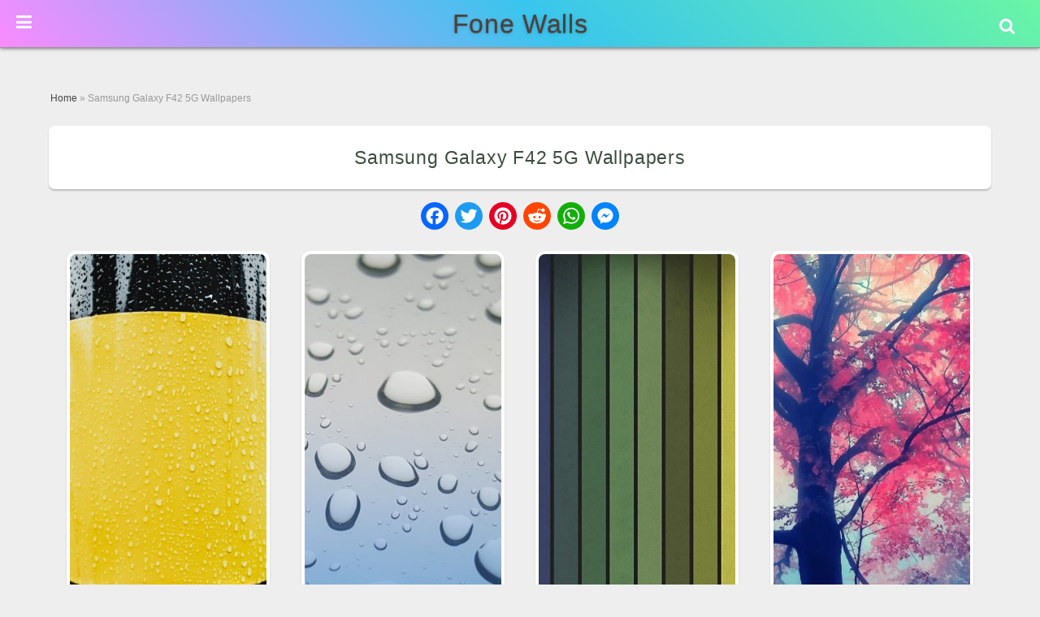

--- FILE ---
content_type: text/html; charset=UTF-8
request_url: https://www.fonewalls.com/samsung-galaxy-f42-5g-wallpapers/35/
body_size: 22225
content:
<!DOCTYPE html>
<html lang="en-US" prefix="og: https://ogp.me/ns#">
<head>
        <meta charset="UTF-8">
        <meta name="viewport" content="width=device-width, initial-scale=1, minimum-scale=1">
                <style id="tf_lazy_common" data-no-optimize="1">
                        img{
                max-width:100%;
                height:auto
            }
                                    .tf_fa,em tf-lottie,i tf-lottie{display:inline-block;vertical-align:middle}em tf-lottie,i tf-lottie{width:1.4em;height:1.4em}.tf_fa{width:1em;height:1em;stroke-width:0;stroke:currentColor;overflow:visible;fill:currentColor;pointer-events:none;text-rendering:optimizeSpeed;buffered-rendering:static}#tf_svg symbol{overflow:visible}.tf_lazy{position:relative;visibility:visible;display:block;opacity:.3}.wow .tf_lazy{visibility:hidden;opacity:1;position:static;display:inline}div.tf_audio_lazy audio{visibility:hidden;height:0;display:inline}.mejs-container{visibility:visible}.tf_iframe_lazy{transition:opacity .3s ease-in-out;min-height:10px}.tf_carousel .tf_swiper-wrapper{display:flex}.tf_carousel .tf_swiper-slide{flex-shrink:0;opacity:0;width:100%;height:100%}.tf_carousel .tf_lazy{contain:none}.tf_swiper-wrapper>br,.tf_lazy.tf_swiper-wrapper .tf_lazy:after,.tf_lazy.tf_swiper-wrapper .tf_lazy:before{display:none}.tf_lazy:after,.tf_lazy:before{content:'';display:inline-block;position:absolute;width:10px!important;height:10px!important;margin:0 3px;top:50%!important;right:50%!important;left:auto!important;border-radius:100%;background-color:currentColor;visibility:visible;animation:tf-hrz-loader infinite .75s cubic-bezier(.2,.68,.18,1.08)}.tf_lazy:after{width:6px!important;height:6px!important;right:auto!important;left:50%!important;margin-top:3px;animation-delay:-.4s}@keyframes tf-hrz-loader{0%{transform:scale(1);opacity:1}50%{transform:scale(.1);opacity:.6}100%{transform:scale(1);opacity:1}}.tf_lazy_lightbox{position:fixed;background:rgba(11,11,11,.8);color:#ccc;top:0;left:0;display:flex;align-items:center;justify-content:center;z-index:999}.tf_lazy_lightbox .tf_lazy:after,.tf_lazy_lightbox .tf_lazy:before{background:#fff}.tf_vd_lazy,tf-lottie{display:flex;flex-wrap:wrap}tf-lottie{aspect-ratio:1.777}.tf_w.tf_vd_lazy video{width:100%;height:auto;position:static;object-fit:cover}
        </style>
        <link type="image/png" href="https://www.fonewalls.com/wp-content/uploads/F-avicon.png" rel="apple-touch-icon" /><link type="image/png" href="https://www.fonewalls.com/wp-content/uploads/F-avicon.png" rel="icon" />
<!-- Search Engine Optimization by Rank Math - https://rankmath.com/ -->
<title>Samsung Galaxy F42 5G Wallpapers HD (Page 35)</title>
<meta name="description" content="Download Samsung Galaxy F42 5G Wallpapers HD free background images collection, high quality beautiful wallpapers for your mobile phone. - Page 35"/>
<meta name="robots" content="follow, index, max-snippet:-1, max-video-preview:-1, max-image-preview:large"/>
<link rel="canonical" href="https://www.fonewalls.com/samsung-galaxy-f42-5g-wallpapers/35/" />
<link rel="prev" href="https://www.fonewalls.com/samsung-galaxy-f42-5g-wallpapers/34/" />
<link rel="next" href="https://www.fonewalls.com/samsung-galaxy-f42-5g-wallpapers/36/" />
<meta property="og:locale" content="en_US" />
<meta property="og:title" content="Samsung Galaxy F42 5G Wallpapers HD (Page 35)" />
<meta property="og:description" content="Download Samsung Galaxy F42 5G Wallpapers HD free background images collection, high quality beautiful wallpapers for your mobile phone. - Page 35" />
<meta property="og:url" content="https://www.fonewalls.com/samsung-galaxy-f42-5g-wallpapers/35/" />
<meta property="og:image" content="https://www.fonewalls.com/wp-content/uploads/2021/10/Samsung-Galaxy-F42-5G.jpg" />
<meta property="og:image:secure_url" content="https://www.fonewalls.com/wp-content/uploads/2021/10/Samsung-Galaxy-F42-5G.jpg" />
<meta property="og:image:width" content="300" />
<meta property="og:image:height" content="200" />
<meta property="og:image:alt" content="Samsung Galaxy F42 5G Wallpapers" />
<meta property="og:image:type" content="image/jpeg" />
<meta name="twitter:card" content="summary_large_image" />
<meta name="twitter:title" content="Samsung Galaxy F42 5G Wallpapers HD (Page 35)" />
<meta name="twitter:description" content="Download Samsung Galaxy F42 5G Wallpapers HD free background images collection, high quality beautiful wallpapers for your mobile phone. - Page 35" />
<meta name="twitter:image" content="https://www.fonewalls.com/wp-content/uploads/2021/10/Samsung-Galaxy-F42-5G.jpg" />
<script type="application/ld+json" class="rank-math-schema">{"@context":"https://schema.org","@graph":[{"@type":"Organization","@id":"https://www.fonewalls.com/#organization","name":"FoneWalls.com"},{"@type":"WebSite","@id":"https://www.fonewalls.com/#website","url":"https://www.fonewalls.com","publisher":{"@id":"https://www.fonewalls.com/#organization"},"inLanguage":"en-US"},{"@type":"ImageObject","@id":"https://www.fonewalls.com/wp-content/uploads/2021/10/Samsung-Galaxy-F42-5G.jpg","url":"https://www.fonewalls.com/wp-content/uploads/2021/10/Samsung-Galaxy-F42-5G.jpg","width":"300","height":"200","caption":"Samsung Galaxy F42 5G Wallpapers","inLanguage":"en-US"},{"@type":"BreadcrumbList","@id":"https://www.fonewalls.com/samsung-galaxy-f42-5g-wallpapers/35/#breadcrumb","itemListElement":[{"@type":"ListItem","position":"1","item":{"@id":"https://www.fonewalls.com","name":"Home"}},{"@type":"ListItem","position":"2","item":{"@id":"https://www.fonewalls.com/samsung-galaxy-f42-5g-wallpapers/","name":"Samsung Galaxy F42 5G Wallpapers"}}]},{"@type":"WebPage","@id":"https://www.fonewalls.com/samsung-galaxy-f42-5g-wallpapers/35/#webpage","url":"https://www.fonewalls.com/samsung-galaxy-f42-5g-wallpapers/35/","name":"Samsung Galaxy F42 5G Wallpapers HD (Page 35)","isPartOf":{"@id":"https://www.fonewalls.com/#website"},"primaryImageOfPage":{"@id":"https://www.fonewalls.com/wp-content/uploads/2021/10/Samsung-Galaxy-F42-5G.jpg"},"inLanguage":"en-US","breadcrumb":{"@id":"https://www.fonewalls.com/samsung-galaxy-f42-5g-wallpapers/35/#breadcrumb"}},{"@type":"Person","@id":"https://www.fonewalls.com/samsung-galaxy-f42-5g-wallpapers/35/#author","name":"FoneWalls.com","image":{"@type":"ImageObject","@id":"https://secure.gravatar.com/avatar/f3c07b849e62f739c26251e8440a652b27a8ed1e445b69298fbb69adbb9e97d4?s=96&amp;d=blank&amp;r=g","url":"https://secure.gravatar.com/avatar/f3c07b849e62f739c26251e8440a652b27a8ed1e445b69298fbb69adbb9e97d4?s=96&amp;d=blank&amp;r=g","caption":"FoneWalls.com","inLanguage":"en-US"},"worksFor":{"@id":"https://www.fonewalls.com/#organization"}},{"@type":"BlogPosting","headline":"Samsung Galaxy F42 5G Wallpapers HD (Page 35)","author":{"@id":"https://www.fonewalls.com/samsung-galaxy-f42-5g-wallpapers/35/#author","name":"FoneWalls.com"},"publisher":{"@id":"https://www.fonewalls.com/#organization"},"description":"Download Samsung Galaxy F42 5G Wallpapers HD free background images collection, high quality beautiful wallpapers for your mobile phone. - Page 35","name":"Samsung Galaxy F42 5G Wallpapers HD (Page 35)","@id":"https://www.fonewalls.com/samsung-galaxy-f42-5g-wallpapers/35/#richSnippet","isPartOf":{"@id":"https://www.fonewalls.com/samsung-galaxy-f42-5g-wallpapers/35/#webpage"},"image":{"@id":"https://www.fonewalls.com/wp-content/uploads/2021/10/Samsung-Galaxy-F42-5G.jpg"},"inLanguage":"en-US","mainEntityOfPage":{"@id":"https://www.fonewalls.com/samsung-galaxy-f42-5g-wallpapers/35/#webpage"}}]}</script>
<!-- /Rank Math WordPress SEO plugin -->
<link rel="alternate" title="oEmbed (JSON)" type="application/json+oembed" href="https://www.fonewalls.com/wp-json/oembed/1.0/embed?url=https%3A%2F%2Fwww.fonewalls.com%2Fsamsung-galaxy-f42-5g-wallpapers%2F" />
<link rel="alternate" title="oEmbed (XML)" type="text/xml+oembed" href="https://www.fonewalls.com/wp-json/oembed/1.0/embed?url=https%3A%2F%2Fwww.fonewalls.com%2Fsamsung-galaxy-f42-5g-wallpapers%2F&#038;format=xml" />
<style id='wp-img-auto-sizes-contain-inline-css'>
img:is([sizes=auto i],[sizes^="auto," i]){contain-intrinsic-size:3000px 1500px}
/*# sourceURL=wp-img-auto-sizes-contain-inline-css */
</style>
<link rel="preload" href="https://www.fonewalls.com/wp-content/plugins/litespeed-cache/assets/css/litespeed-dummy.css?ver=6.9" as="style">
<style id='classic-theme-styles-inline-css'>
/*! This file is auto-generated */
.wp-block-button__link{color:#fff;background-color:#32373c;border-radius:9999px;box-shadow:none;text-decoration:none;padding:calc(.667em + 2px) calc(1.333em + 2px);font-size:1.125em}.wp-block-file__button{background:#32373c;color:#fff;text-decoration:none}
/*# sourceURL=/wp-includes/css/classic-themes.min.css */
</style>
<link rel="preload" href="https://www.fonewalls.com/wp-content/plugins/ajax-search-lite/css/style.basic.css?ver=4.13.4" as="style"><link rel='stylesheet' id='wpdreams-asl-basic-css' href='https://www.fonewalls.com/wp-content/plugins/ajax-search-lite/css/style.basic.css?ver=4.13.4' media='all' />
<style id='wpdreams-asl-basic-inline-css'>
					div[id*='ajaxsearchlitesettings'].searchsettings .asl_option_inner label {
						font-size: 0px !important;
						color: rgba(0, 0, 0, 0);
					}
					div[id*='ajaxsearchlitesettings'].searchsettings .asl_option_inner label:after {
						font-size: 11px !important;
						position: absolute;
						top: 0;
						left: 0;
						z-index: 1;
					}
					.asl_w_container {
						width: 100%;
						margin: 0px 0px 0px 0px;
						min-width: 200px;
					}
					div[id*='ajaxsearchlite'].asl_m {
						width: 100%;
					}
					div[id*='ajaxsearchliteres'].wpdreams_asl_results div.resdrg span.highlighted {
						font-weight: bold;
						color: rgba(217, 49, 43, 1);
						background-color: rgba(238, 238, 238, 1);
					}
					div[id*='ajaxsearchliteres'].wpdreams_asl_results .results img.asl_image {
						width: 50px;
						height: 50px;
						object-fit: cover;
					}
					div[id*='ajaxsearchlite'].asl_r .results {
						max-height: none;
					}
					div[id*='ajaxsearchlite'].asl_r {
						position: absolute;
					}
						div.asl_m.asl_w {
							border:1px none rgb(0, 0, 0) !important;border-radius:0px 0px 0px 0px !important;
							box-shadow: none !important;
						}
						div.asl_m.asl_w .probox {border: none !important;}
						div.asl_r.asl_w.vertical .results .item::after {
							display: block;
							position: absolute;
							bottom: 0;
							content: '';
							height: 1px;
							width: 100%;
							background: #D8D8D8;
						}
						div.asl_r.asl_w.vertical .results .item.asl_last_item::after {
							display: none;
						}
/*# sourceURL=wpdreams-asl-basic-inline-css */
</style>
<link rel="preload" href="https://www.fonewalls.com/wp-content/plugins/ajax-search-lite/css/style-curvy-black.css?ver=4.13.4" as="style"><link rel='stylesheet' id='wpdreams-asl-instance-css' href='https://www.fonewalls.com/wp-content/plugins/ajax-search-lite/css/style-curvy-black.css?ver=4.13.4' media='all' />
<link rel="preload" href="https://www.fonewalls.com/wp-content/plugins/themify-shortcodes/assets/styles.css?ver=6.9" as="style"><link rel='stylesheet' id='themify-shortcodes-css' href='https://www.fonewalls.com/wp-content/plugins/themify-shortcodes/assets/styles.css?ver=6.9' media='all' />
<link rel="preload" href="https://www.fonewalls.com/wp-content/plugins/shiftnav-pro/pro/assets/css/shiftnav.min.css?ver=1.6.3" as="style"><link rel='stylesheet' id='shiftnav-css' href='https://www.fonewalls.com/wp-content/plugins/shiftnav-pro/pro/assets/css/shiftnav.min.css?ver=1.6.3' media='all' />
<link rel="preload" href="http://fonewalls.com/wp-content/uploads/bws-custom-code/bws-custom-code.css?ver=2.4.2" as="style"><link rel='stylesheet' id='bws-custom-style-css' href='http://fonewalls.com/wp-content/uploads/bws-custom-code/bws-custom-code.css?ver=2.4.2' media='all' />
<link rel="preload" href="https://www.fonewalls.com/wp-content/plugins/shiftnav-pro/assets/css/fontawesome/css/font-awesome.min.css?ver=1.6.3" as="style"><link rel='stylesheet' id='shiftnav-font-awesome-css' href='https://www.fonewalls.com/wp-content/plugins/shiftnav-pro/assets/css/fontawesome/css/font-awesome.min.css?ver=1.6.3' media='all' />
<link rel="preload" href="https://www.fonewalls.com/wp-content/plugins/shiftnav-pro/assets/css/skins/standard-dark.css?ver=1.6.3" as="style"><link rel='stylesheet' id='shiftnav-standard-dark-css' href='https://www.fonewalls.com/wp-content/plugins/shiftnav-pro/assets/css/skins/standard-dark.css?ver=1.6.3' media='all' />
<script src="https://www.fonewalls.com/wp-includes/js/jquery/jquery.min.js?ver=3.7.1" id="jquery-core-js"></script>
<link rel="https://api.w.org/" href="https://www.fonewalls.com/wp-json/" /><link rel="alternate" title="JSON" type="application/json" href="https://www.fonewalls.com/wp-json/wp/v2/posts/44974" /><link rel="EditURI" type="application/rsd+xml" title="RSD" href="https://www.fonewalls.com/xmlrpc.php?rsd" />
<meta name="generator" content="WordPress 6.9" />
<link rel='shortlink' href='https://www.fonewalls.com/?p=44974' />
	<!-- ShiftNav CSS
	================================================================ -->
	<style type="text/css" id="shiftnav-dynamic-css">
/** ShiftNav Custom Menu Styles (Customizer) **/
/* togglebar */
#shiftnav-toggle-main { background:#303030; color:#ffffff; }
#shiftnav-toggle-main.shiftnav-toggle-main-entire-bar:before, #shiftnav-toggle-main .shiftnav-toggle-burger { font-size:22px; }
/* shiftnav-main */
.shiftnav.shiftnav-shiftnav-main { color:#ffffff; }
.shiftnav.shiftnav-shiftnav-main ul.shiftnav-menu li.menu-item.current-menu-item > .shiftnav-target, .shiftnav.shiftnav-shiftnav-main ul.shiftnav-menu li.menu-item ul.sub-menu .current-menu-item > .shiftnav-target, .shiftnav.shiftnav-shiftnav-main ul.shiftnav-menu > li.shiftnav-sub-accordion.current-menu-ancestor > .shiftnav-target, .shiftnav.shiftnav-shiftnav-main ul.shiftnav-menu > li.shiftnav-sub-shift.current-menu-ancestor > .shiftnav-target { background:#35ac6a; }
.shiftnav.shiftnav-shiftnav-main ul.shiftnav-menu li.menu-item.shiftnav-highlight > .shiftnav-target, .shiftnav.shiftnav-shiftnav-main ul.shiftnav-menu li.menu-item ul.sub-menu .shiftnav-highlight > .shiftnav-target { background:#35ac6a; }
.shiftnav.shiftnav-shiftnav-main ul.shiftnav-menu li.menu-item.shiftnav-active > .shiftnav-target, .shiftnav.shiftnav-shiftnav-main ul.shiftnav-menu li.menu-item.shiftnav-in-transition > .shiftnav-target, .shiftnav.shiftnav-shiftnav-main ul.shiftnav-menu.shiftnav-active-on-hover li.menu-item > .shiftnav-target:hover, .shiftnav.shiftnav-shiftnav-main ul.shiftnav-menu.shiftnav-active-highlight li.menu-item > .shiftnav-target:active { border-top:1px solid #1d1d20; }
/** ShiftNav Custom Tweaks (General Settings) **/
.shiftnav ul.shiftnav-menu li.menu-item > .shiftnav-target, .shiftnav ul.shiftnav-menu li.shiftnav-retract > .shiftnav-target {
padding :6px 15px;
}
.shiftnav.shiftnav-skin-standard-dark li.menu-item .shiftnav-submenu-activation {
background: none;
border-bottom: 0px solid #111;
border-top: 0px solid #313131;
}
li#menu-item-39754, li#menu-item-39757, li#menu-item-39751, li#menu-item-39758, li#menu-item-39759, li#menu-item-39760, li#menu-item-39761, li#menu-item-39755 {
width: 50%;
display: inline-block;
border-left: 1px solid #181818;
}
#shiftnav-toggle-main.shiftnav-toggle-position-absolute {
position: fixed;
}
.shiftnav-wrap {
padding-top: 0px !important;
}
.shiftnav, .shiftnav *, .shiftnav-toggle, .shiftnav-toggle * {
line-height: 1em;
}
/* Status: Loaded from Transient */
	</style>
	<!-- end ShiftNav CSS -->
	<style>
	@keyframes themifyAnimatedBG{
		0%{background-color:#37a854}100%{background-color:#bd2d2d}50%{background-color:#5650bf}33.3%{background-color:#3dacbd}25%{background-color:#f2e643}
	}
	.module_row.animated-bg{
		animation:themifyAnimatedBG 25000ms infinite alternate
	}
	</style>
	<meta name="theme-color" content="#252525" /><link rel="prefetch" href="https://www.fonewalls.com/wp-content/themes/Fone/js/themify.script.js?ver=7.3.6" as="script" fetchpriority="low"><link rel="prefetch" href="https://www.fonewalls.com/wp-content/themes/Fone/themify/js/modules/themify.sidemenu.js?ver=7.3.3" as="script" fetchpriority="low"><link rel="preload" fetchpriority="high" href="https://www.fonewalls.com/wp-content/uploads/themify-concate/1593847239/themify-3299765158.css" as="style"><link fetchpriority="high" id="themify_concate-css" rel="stylesheet" href="https://www.fonewalls.com/wp-content/uploads/themify-concate/1593847239/themify-3299765158.css"><link rel="dns-prefetch" href="//www.google-analytics.com"><style id='global-styles-inline-css'>
:root{--wp--preset--aspect-ratio--square: 1;--wp--preset--aspect-ratio--4-3: 4/3;--wp--preset--aspect-ratio--3-4: 3/4;--wp--preset--aspect-ratio--3-2: 3/2;--wp--preset--aspect-ratio--2-3: 2/3;--wp--preset--aspect-ratio--16-9: 16/9;--wp--preset--aspect-ratio--9-16: 9/16;--wp--preset--color--black: #000000;--wp--preset--color--cyan-bluish-gray: #abb8c3;--wp--preset--color--white: #ffffff;--wp--preset--color--pale-pink: #f78da7;--wp--preset--color--vivid-red: #cf2e2e;--wp--preset--color--luminous-vivid-orange: #ff6900;--wp--preset--color--luminous-vivid-amber: #fcb900;--wp--preset--color--light-green-cyan: #7bdcb5;--wp--preset--color--vivid-green-cyan: #00d084;--wp--preset--color--pale-cyan-blue: #8ed1fc;--wp--preset--color--vivid-cyan-blue: #0693e3;--wp--preset--color--vivid-purple: #9b51e0;--wp--preset--gradient--vivid-cyan-blue-to-vivid-purple: linear-gradient(135deg,rgb(6,147,227) 0%,rgb(155,81,224) 100%);--wp--preset--gradient--light-green-cyan-to-vivid-green-cyan: linear-gradient(135deg,rgb(122,220,180) 0%,rgb(0,208,130) 100%);--wp--preset--gradient--luminous-vivid-amber-to-luminous-vivid-orange: linear-gradient(135deg,rgb(252,185,0) 0%,rgb(255,105,0) 100%);--wp--preset--gradient--luminous-vivid-orange-to-vivid-red: linear-gradient(135deg,rgb(255,105,0) 0%,rgb(207,46,46) 100%);--wp--preset--gradient--very-light-gray-to-cyan-bluish-gray: linear-gradient(135deg,rgb(238,238,238) 0%,rgb(169,184,195) 100%);--wp--preset--gradient--cool-to-warm-spectrum: linear-gradient(135deg,rgb(74,234,220) 0%,rgb(151,120,209) 20%,rgb(207,42,186) 40%,rgb(238,44,130) 60%,rgb(251,105,98) 80%,rgb(254,248,76) 100%);--wp--preset--gradient--blush-light-purple: linear-gradient(135deg,rgb(255,206,236) 0%,rgb(152,150,240) 100%);--wp--preset--gradient--blush-bordeaux: linear-gradient(135deg,rgb(254,205,165) 0%,rgb(254,45,45) 50%,rgb(107,0,62) 100%);--wp--preset--gradient--luminous-dusk: linear-gradient(135deg,rgb(255,203,112) 0%,rgb(199,81,192) 50%,rgb(65,88,208) 100%);--wp--preset--gradient--pale-ocean: linear-gradient(135deg,rgb(255,245,203) 0%,rgb(182,227,212) 50%,rgb(51,167,181) 100%);--wp--preset--gradient--electric-grass: linear-gradient(135deg,rgb(202,248,128) 0%,rgb(113,206,126) 100%);--wp--preset--gradient--midnight: linear-gradient(135deg,rgb(2,3,129) 0%,rgb(40,116,252) 100%);--wp--preset--font-size--small: 13px;--wp--preset--font-size--medium: 20px;--wp--preset--font-size--large: 36px;--wp--preset--font-size--x-large: 42px;--wp--preset--spacing--20: 0.44rem;--wp--preset--spacing--30: 0.67rem;--wp--preset--spacing--40: 1rem;--wp--preset--spacing--50: 1.5rem;--wp--preset--spacing--60: 2.25rem;--wp--preset--spacing--70: 3.38rem;--wp--preset--spacing--80: 5.06rem;--wp--preset--shadow--natural: 6px 6px 9px rgba(0, 0, 0, 0.2);--wp--preset--shadow--deep: 12px 12px 50px rgba(0, 0, 0, 0.4);--wp--preset--shadow--sharp: 6px 6px 0px rgba(0, 0, 0, 0.2);--wp--preset--shadow--outlined: 6px 6px 0px -3px rgb(255, 255, 255), 6px 6px rgb(0, 0, 0);--wp--preset--shadow--crisp: 6px 6px 0px rgb(0, 0, 0);}:where(.is-layout-flex){gap: 0.5em;}:where(.is-layout-grid){gap: 0.5em;}body .is-layout-flex{display: flex;}.is-layout-flex{flex-wrap: wrap;align-items: center;}.is-layout-flex > :is(*, div){margin: 0;}body .is-layout-grid{display: grid;}.is-layout-grid > :is(*, div){margin: 0;}:where(.wp-block-columns.is-layout-flex){gap: 2em;}:where(.wp-block-columns.is-layout-grid){gap: 2em;}:where(.wp-block-post-template.is-layout-flex){gap: 1.25em;}:where(.wp-block-post-template.is-layout-grid){gap: 1.25em;}.has-black-color{color: var(--wp--preset--color--black) !important;}.has-cyan-bluish-gray-color{color: var(--wp--preset--color--cyan-bluish-gray) !important;}.has-white-color{color: var(--wp--preset--color--white) !important;}.has-pale-pink-color{color: var(--wp--preset--color--pale-pink) !important;}.has-vivid-red-color{color: var(--wp--preset--color--vivid-red) !important;}.has-luminous-vivid-orange-color{color: var(--wp--preset--color--luminous-vivid-orange) !important;}.has-luminous-vivid-amber-color{color: var(--wp--preset--color--luminous-vivid-amber) !important;}.has-light-green-cyan-color{color: var(--wp--preset--color--light-green-cyan) !important;}.has-vivid-green-cyan-color{color: var(--wp--preset--color--vivid-green-cyan) !important;}.has-pale-cyan-blue-color{color: var(--wp--preset--color--pale-cyan-blue) !important;}.has-vivid-cyan-blue-color{color: var(--wp--preset--color--vivid-cyan-blue) !important;}.has-vivid-purple-color{color: var(--wp--preset--color--vivid-purple) !important;}.has-black-background-color{background-color: var(--wp--preset--color--black) !important;}.has-cyan-bluish-gray-background-color{background-color: var(--wp--preset--color--cyan-bluish-gray) !important;}.has-white-background-color{background-color: var(--wp--preset--color--white) !important;}.has-pale-pink-background-color{background-color: var(--wp--preset--color--pale-pink) !important;}.has-vivid-red-background-color{background-color: var(--wp--preset--color--vivid-red) !important;}.has-luminous-vivid-orange-background-color{background-color: var(--wp--preset--color--luminous-vivid-orange) !important;}.has-luminous-vivid-amber-background-color{background-color: var(--wp--preset--color--luminous-vivid-amber) !important;}.has-light-green-cyan-background-color{background-color: var(--wp--preset--color--light-green-cyan) !important;}.has-vivid-green-cyan-background-color{background-color: var(--wp--preset--color--vivid-green-cyan) !important;}.has-pale-cyan-blue-background-color{background-color: var(--wp--preset--color--pale-cyan-blue) !important;}.has-vivid-cyan-blue-background-color{background-color: var(--wp--preset--color--vivid-cyan-blue) !important;}.has-vivid-purple-background-color{background-color: var(--wp--preset--color--vivid-purple) !important;}.has-black-border-color{border-color: var(--wp--preset--color--black) !important;}.has-cyan-bluish-gray-border-color{border-color: var(--wp--preset--color--cyan-bluish-gray) !important;}.has-white-border-color{border-color: var(--wp--preset--color--white) !important;}.has-pale-pink-border-color{border-color: var(--wp--preset--color--pale-pink) !important;}.has-vivid-red-border-color{border-color: var(--wp--preset--color--vivid-red) !important;}.has-luminous-vivid-orange-border-color{border-color: var(--wp--preset--color--luminous-vivid-orange) !important;}.has-luminous-vivid-amber-border-color{border-color: var(--wp--preset--color--luminous-vivid-amber) !important;}.has-light-green-cyan-border-color{border-color: var(--wp--preset--color--light-green-cyan) !important;}.has-vivid-green-cyan-border-color{border-color: var(--wp--preset--color--vivid-green-cyan) !important;}.has-pale-cyan-blue-border-color{border-color: var(--wp--preset--color--pale-cyan-blue) !important;}.has-vivid-cyan-blue-border-color{border-color: var(--wp--preset--color--vivid-cyan-blue) !important;}.has-vivid-purple-border-color{border-color: var(--wp--preset--color--vivid-purple) !important;}.has-vivid-cyan-blue-to-vivid-purple-gradient-background{background: var(--wp--preset--gradient--vivid-cyan-blue-to-vivid-purple) !important;}.has-light-green-cyan-to-vivid-green-cyan-gradient-background{background: var(--wp--preset--gradient--light-green-cyan-to-vivid-green-cyan) !important;}.has-luminous-vivid-amber-to-luminous-vivid-orange-gradient-background{background: var(--wp--preset--gradient--luminous-vivid-amber-to-luminous-vivid-orange) !important;}.has-luminous-vivid-orange-to-vivid-red-gradient-background{background: var(--wp--preset--gradient--luminous-vivid-orange-to-vivid-red) !important;}.has-very-light-gray-to-cyan-bluish-gray-gradient-background{background: var(--wp--preset--gradient--very-light-gray-to-cyan-bluish-gray) !important;}.has-cool-to-warm-spectrum-gradient-background{background: var(--wp--preset--gradient--cool-to-warm-spectrum) !important;}.has-blush-light-purple-gradient-background{background: var(--wp--preset--gradient--blush-light-purple) !important;}.has-blush-bordeaux-gradient-background{background: var(--wp--preset--gradient--blush-bordeaux) !important;}.has-luminous-dusk-gradient-background{background: var(--wp--preset--gradient--luminous-dusk) !important;}.has-pale-ocean-gradient-background{background: var(--wp--preset--gradient--pale-ocean) !important;}.has-electric-grass-gradient-background{background: var(--wp--preset--gradient--electric-grass) !important;}.has-midnight-gradient-background{background: var(--wp--preset--gradient--midnight) !important;}.has-small-font-size{font-size: var(--wp--preset--font-size--small) !important;}.has-medium-font-size{font-size: var(--wp--preset--font-size--medium) !important;}.has-large-font-size{font-size: var(--wp--preset--font-size--large) !important;}.has-x-large-font-size{font-size: var(--wp--preset--font-size--x-large) !important;}
/*# sourceURL=global-styles-inline-css */
</style>
<link rel="preload" href="https://www.fonewalls.com/wp-content/plugins/pagination/css/nav-style.css?ver=1.2.7" as="style"><link rel='stylesheet' id='pgntn_stylesheet-css' href='https://www.fonewalls.com/wp-content/plugins/pagination/css/nav-style.css?ver=1.2.7' media='all' />
</head>
<body class="wp-singular post-template-default single single-post postid-44974 single-format-standard paged-35 single-paged-35 wp-theme-Fone skin-default sidebar-none default_width no-home tf_focus_none ready-view header-horizontal no-fixed-header footer-block tagline-off social-widget-off search-off header-widgets-off single-classic-layout filter-hover-none filter-featured-only sidemenu-active">
<a class="screen-reader-text skip-to-content" href="#content">Skip to content</a><svg id="tf_svg" style="display:none"><defs></defs></svg><script> </script><div id="pagewrap" class="tf_box hfeed site">
					<div id="headerwrap"  class=' tf_box tf_w'>
			                                                    <div class="header-icons tf_hide">
                                <a id="menu-icon" class="tf_inline_b tf_text_dec" href="#mobile-menu" aria-label="Menu"><span class="menu-icon-inner tf_inline_b tf_vmiddle tf_overflow"></span><span class="screen-reader-text">Menu</span></a>
				                            </div>
			<header id="header" class="tf_box pagewidth tf_clearfix" itemscope="itemscope" itemtype="https://schema.org/WPHeader">
	            <div class="header-bar tf_box">
				    <div id="site-logo"><a href="https://www.fonewalls.com" title="Fone Walls"><span>Fone Walls</span></a></div>				</div>
				<!-- /.header-bar -->
									<div id="mobile-menu" class="sidemenu sidemenu-off tf_scrollbar">
						<div class="navbar-wrapper tf_clearfix">
							<nav id="main-nav-wrap" itemscope="itemscope" itemtype="https://schema.org/SiteNavigationElement">
								<ul id="main-nav" class="main-nav tf_clearfix tf_box"><li class="menu-item-custom-29909 menu-item menu-item-type-custom menu-item-object-custom menu-item-29909" ><a  href="http://fonewalls.com">Home</a> </li>
<li class="menu-item-page-52512 menu-item menu-item-type-post_type menu-item-object-page menu-item-52516" ><a  href="https://www.fonewalls.com/phone-wallpapers/">Phone Wallpapers</a> </li>
<li class="menu-item-page-36720 menu-item menu-item-type-post_type menu-item-object-page menu-item-37306" ><a  href="https://www.fonewalls.com/ipad-wallpapers/">iPad</a> </li>
<li class="menu-item-page-36692 menu-item menu-item-type-post_type menu-item-object-page menu-item-37307" ><a  href="https://www.fonewalls.com/iphone-wallpapers/">Apple iPhone</a> </li>
<li class="menu-item-custom-34171 menu-item menu-item-type-custom menu-item-object-custom menu-item-has-children has-sub-menu menu-item-34171"  aria-haspopup="true"><a  role="button" tabindex="0">Colors<span class="child-arrow"></span></a> <ul class="sub-menu"><li class="menu-item-custom-39754 menu-item menu-item-type-custom menu-item-object-custom menu-item-39754 menu-custom-39754-parent-34171" ><a  href="http://fonewalls.com/black-wallpapers/">Black</a> </li>
<li class="menu-item-custom-39757 menu-item menu-item-type-custom menu-item-object-custom menu-item-39757 menu-custom-39757-parent-34171" ><a  href="http://fonewalls.com/blue-wallpapers/">Blue</a> </li>
<li class="menu-item-custom-39751 menu-item menu-item-type-custom menu-item-object-custom menu-item-39751 menu-custom-39751-parent-34171" ><a  href="http://fonewalls.com/white-wallpapers/">White</a> </li>
<li class="menu-item-custom-39758 menu-item menu-item-type-custom menu-item-object-custom menu-item-39758 menu-custom-39758-parent-34171" ><a  href="http://fonewalls.com/red-wallpapers/">Red</a> </li>
<li class="menu-item-custom-39759 menu-item menu-item-type-custom menu-item-object-custom menu-item-39759 menu-custom-39759-parent-34171" ><a  href="http://fonewalls.com/green-wallpapers/">Green</a> </li>
<li class="menu-item-custom-39760 menu-item menu-item-type-custom menu-item-object-custom menu-item-39760 menu-custom-39760-parent-34171" ><a  href="http://fonewalls.com/pink-wallpapers/">Pink</a> </li>
<li class="menu-item-custom-39761 menu-item menu-item-type-custom menu-item-object-custom menu-item-39761 menu-custom-39761-parent-34171" ><a  href="http://fonewalls.com/purple-wallpapers/">Purple</a> </li>
<li class="menu-item-custom-39755 menu-item menu-item-type-custom menu-item-object-custom menu-item-39755 menu-custom-39755-parent-34171" ><a  href="http://fonewalls.com/solid-color-wallpapers/">Solid Color</a> </li>
</ul></li>
<li class="menu-item-custom-28162 menu-item menu-item-type-custom menu-item-object-custom menu-item-has-children has-sub-menu menu-item-28162"  aria-haspopup="true"><a  role="button" tabindex="0">Categories<span class="child-arrow"></span></a> <ul class="sub-menu"><li class="menu-item-page-30048 menu-item menu-item-type-post_type menu-item-object-page menu-item-30050 menu-page-30048-parent-28162" ><a  href="https://www.fonewalls.com/4k-wallpapers/">4K Ultra HD</a> </li>
<li class="menu-item-page-22707 menu-item menu-item-type-post_type menu-item-object-page menu-item-28167 menu-page-22707-parent-28162" ><a  href="https://www.fonewalls.com/amoled-wallpapers/">Amoled</a> </li>
<li class="menu-item-page-48297 menu-item menu-item-type-post_type menu-item-object-page menu-item-48305 menu-page-48297-parent-28162" ><a  href="https://www.fonewalls.com/aesthetic-wallpapers/">Aesthetic</a> </li>
<li class="menu-item-page-23323 menu-item menu-item-type-post_type menu-item-object-page menu-item-28165 menu-page-23323-parent-28162" ><a  href="https://www.fonewalls.com/minimal-wallpapers/">Minimalist</a> </li>
<li class="menu-item-page-23495 menu-item menu-item-type-post_type menu-item-object-page menu-item-28164 menu-page-23495-parent-28162" ><a  href="https://www.fonewalls.com/lock-screen-wallpapers/">Lock Screen</a> </li>
<li class="menu-item-page-33582 menu-item menu-item-type-post_type menu-item-object-page menu-item-33867 menu-page-33582-parent-28162" ><a  href="https://www.fonewalls.com/motivational-wallpapers/">Motivational</a> </li>
<li class="menu-item-page-37432 menu-item menu-item-type-post_type menu-item-object-page menu-item-37435 menu-page-37432-parent-28162" ><a  href="https://www.fonewalls.com/whatsapp-wallpapers/">WhatsApp</a> </li>
<li class="menu-item-page-22979 menu-item menu-item-type-post_type menu-item-object-page menu-item-41008 menu-page-22979-parent-28162" ><a  href="https://www.fonewalls.com/material-wallpapers/">Material</a> </li>
<li class="menu-item-page-28172 menu-item menu-item-type-post_type menu-item-object-page menu-item-28283 menu-page-28172-parent-28162" ><a  href="https://www.fonewalls.com/3d-wallpapers/">3D</a> </li>
<li class="menu-item-page-40997 menu-item menu-item-type-post_type menu-item-object-page menu-item-41004 menu-page-40997-parent-28162" ><a  href="https://www.fonewalls.com/abstract-wallpapers/">Abstract</a> </li>
<li class="menu-item-page-27684 menu-item menu-item-type-post_type menu-item-object-page menu-item-28163 menu-page-27684-parent-28162" ><a  href="https://www.fonewalls.com/nature-wallpapers/">Nature</a> </li>
<li class="menu-item-page-30493 menu-item menu-item-type-post_type menu-item-object-page menu-item-30654 menu-page-30493-parent-28162" ><a  href="https://www.fonewalls.com/flower-wallpapers/">Flowers</a> </li>
<li class="menu-item-page-35001 menu-item menu-item-type-post_type menu-item-object-page menu-item-35261 menu-page-35001-parent-28162" ><a  href="https://www.fonewalls.com/car-wallpapers/">Cars</a> </li>
<li class="menu-item-page-51328 menu-item menu-item-type-post_type menu-item-object-page menu-item-51333 menu-page-51328-parent-28162" ><a  href="https://www.fonewalls.com/dont-touch-my-phone-wallpaper/">Don’t Touch My Phone</a> </li>
<li class="menu-item-page-35262 menu-item menu-item-type-post_type menu-item-object-page menu-item-35546 menu-page-35262-parent-28162" ><a  href="https://www.fonewalls.com/space-wallpapers/">Space</a> </li>
<li class="menu-item-page-40920 menu-item menu-item-type-post_type menu-item-object-page menu-item-41005 menu-page-40920-parent-28162" ><a  href="https://www.fonewalls.com/neon-wallpapers/">Neon</a> </li>
<li class="menu-item-page-40750 menu-item menu-item-type-post_type menu-item-object-page menu-item-41006 menu-page-40750-parent-28162" ><a  href="https://www.fonewalls.com/edge-wallpapers/">Edge</a> </li>
<li class="menu-item-page-41186 menu-item menu-item-type-post_type menu-item-object-page menu-item-41369 menu-page-41186-parent-28162" ><a  href="https://www.fonewalls.com/vector-wallpapers/">Vector</a> </li>
<li class="menu-item-page-30205 menu-item menu-item-type-post_type menu-item-object-page menu-item-30311 menu-page-30205-parent-28162" ><a  href="https://www.fonewalls.com/gradient-wallpapers/">Gradient</a> </li>
<li class="menu-item-page-48419 menu-item menu-item-type-post_type menu-item-object-page menu-item-48426 menu-page-48419-parent-28162" ><a  href="https://www.fonewalls.com/word-wallpapers/">Words</a> </li>
<li class="menu-item-page-30655 menu-item menu-item-type-post_type menu-item-object-page menu-item-30849 menu-page-30655-parent-28162" ><a  href="https://www.fonewalls.com/emoji-wallpapers/">Emoji</a> </li>
<li class="menu-item-page-53005 menu-item menu-item-type-post_type menu-item-object-page menu-item-53010 menu-page-53005-parent-28162" ><a  href="https://www.fonewalls.com/dark-wallpapers/">Dark</a> </li>
<li class="menu-item-page-52955 menu-item menu-item-type-post_type menu-item-object-page menu-item-53011 menu-page-52955-parent-28162" ><a  href="https://www.fonewalls.com/stitch-wallpapers/">Stitch</a> </li>
<li class="menu-item-page-52951 menu-item menu-item-type-post_type menu-item-object-page menu-item-53012 menu-page-52951-parent-28162" ><a  href="https://www.fonewalls.com/rose-wallpapers/">Rose</a> </li>
<li class="menu-item-page-52947 menu-item menu-item-type-post_type menu-item-object-page menu-item-53013 menu-page-52947-parent-28162" ><a  href="https://www.fonewalls.com/fantasy-wallpapers/">Fantasy</a> </li>
<li class="menu-item-page-52846 menu-item menu-item-type-post_type menu-item-object-page menu-item-53014 menu-page-52846-parent-28162" ><a  href="https://www.fonewalls.com/sun-wallpapers/">Sun</a> </li>
</ul></li>
</ul>							</nav>
							<!-- /#main-nav-wrap -->
                                                    </div>
							<a id="menu-icon-close" aria-label="Close menu" class="tf_close tf_hide" href="#"><span class="screen-reader-text">Close Menu</span></a>
																	</div><!-- #mobile-menu -->
                     					<!-- /#mobile-menu -->
			</header>
			<!-- /#header -->
		</div>
		<!-- /#headerwrap -->
	<div id="body" class="tf_box tf_clear tf_mw tf_clearfix">
		    <!-- layout-container -->
    <div id="layout" class="pagewidth tf_box tf_clearfix">
	<!-- content -->
<main id="content" class="tf_box tf_clearfix">
    <!-- hook content: themify_content_start --><div class="breadcrumb-bar"><nav aria-label="breadcrumbs" class="rank-math-breadcrumb"><p><a href="https://www.fonewalls.com">Home</a><span class="separator"> » </span><span class="last">Samsung Galaxy F42 5G Wallpapers</span></p></nav></div><!-- /hook content: themify_content_start -->    
	<article id="post-44974" class="post tf_clearfix post-44974 type-post status-publish format-standard hentry category-phone category-samsung has-post-title no-post-date has-post-category has-post-tag has-post-comment has-post-author ">
		<div class="post-content">
		<div class="post-content-inner">
			<h1 class="post-title entry-title">Samsung Galaxy F42 5G Wallpapers</h1><!-- hook content: themify_after_post_title --><div class="a2a_kit a2a_kit_size_28 a2a_default_style" id="my_centered_buttons">
<a class="a2a_button_facebook"></a>
<a class="a2a_button_twitter"></a>
<a class="a2a_button_pinterest"></a>
<a class="a2a_button_reddit"></a>
<a class="a2a_button_whatsapp"></a>
<a class="a2a_button_facebook_messenger"></a>
</div>
<script async src="https://static.addtoany.com/menu/page.js"></script><!-- /hook content: themify_after_post_title -->
				<div class="entry-content">
        				<div id='gallery-1' class='gallery galleryid-44974 gallery-columns-4 gallery-size-thumbnail'><figure class='gallery-item'>
			<div class='gallery-icon portrait'>
				<a href='https://www.fonewalls.com/1080x2400-wallpapers/1080x2400-hd-wallpaper-227/'><img fetchpriority="high" decoding="async" width="300" height="667" src="https://www.fonewalls.com/wp-content/uploads/1080x2400-HD-Wallpaper-227-300x667.jpg" class="attachment-thumbnail size-thumbnail" alt="1080x2400 HD Wallpaper 227" srcset="https://www.fonewalls.com/wp-content/uploads/1080x2400-HD-Wallpaper-227-300x667.jpg 300w, https://www.fonewalls.com/wp-content/uploads/1080x2400-HD-Wallpaper-227.jpg 1080w" sizes="(max-width: 300px) 100vw, 300px" title="Samsung Galaxy F42 5G Wallpapers 1"></a>
			</div></figure><figure class='gallery-item'>
			<div class='gallery-icon portrait'>
				<a href='https://www.fonewalls.com/1080x2400-wallpapers/1080x2400-hd-wallpaper-228/'><img decoding="async" width="300" height="667" src="https://www.fonewalls.com/wp-content/uploads/1080x2400-HD-Wallpaper-228-300x667.jpg" class="attachment-thumbnail size-thumbnail" alt="1080x2400 HD Wallpaper 228" srcset="https://www.fonewalls.com/wp-content/uploads/1080x2400-HD-Wallpaper-228-300x667.jpg 300w, https://www.fonewalls.com/wp-content/uploads/1080x2400-HD-Wallpaper-228.jpg 1080w" sizes="(max-width: 300px) 100vw, 300px" title="Samsung Galaxy F42 5G Wallpapers 2"></a>
			</div></figure><figure class='gallery-item'>
			<div class='gallery-icon portrait'>
				<a href='https://www.fonewalls.com/1080x2400-wallpapers/1080x2400-hd-wallpaper-229/'><img decoding="async" width="300" height="667" src="https://www.fonewalls.com/wp-content/uploads/1080x2400-HD-Wallpaper-229-300x667.jpg" class="attachment-thumbnail size-thumbnail" alt="1080x2400 HD Wallpaper 229" srcset="https://www.fonewalls.com/wp-content/uploads/1080x2400-HD-Wallpaper-229-300x667.jpg 300w, https://www.fonewalls.com/wp-content/uploads/1080x2400-HD-Wallpaper-229.jpg 1080w" sizes="(max-width: 300px) 100vw, 300px" title="Samsung Galaxy F42 5G Wallpapers 3"></a>
			</div></figure><figure class='gallery-item'>
			<div class='gallery-icon portrait'>
				<a href='https://www.fonewalls.com/1080x2400-wallpapers/1080x2400-hd-wallpaper-230/'><img decoding="async" width="300" height="667" src="https://www.fonewalls.com/wp-content/uploads/1080x2400-HD-Wallpaper-230-300x667.jpg" class="attachment-thumbnail size-thumbnail" alt="1080x2400 HD Wallpaper 230" srcset="https://www.fonewalls.com/wp-content/uploads/1080x2400-HD-Wallpaper-230-300x667.jpg 300w, https://www.fonewalls.com/wp-content/uploads/1080x2400-HD-Wallpaper-230.jpg 1080w" sizes="(max-width: 300px) 100vw, 300px" title="Samsung Galaxy F42 5G Wallpapers 4"></a>
			</div></figure><figure class='gallery-item'>
			<div class='gallery-icon portrait'>
				<a href='https://www.fonewalls.com/1080x2400-wallpapers/1080x2400-hd-wallpaper-231/'><img decoding="async" width="300" height="667" src="https://www.fonewalls.com/wp-content/uploads/1080x2400-HD-Wallpaper-231-300x667.jpg" class="attachment-thumbnail size-thumbnail" alt="1080x2400 HD Wallpaper 231" srcset="https://www.fonewalls.com/wp-content/uploads/1080x2400-HD-Wallpaper-231-300x667.jpg 300w, https://www.fonewalls.com/wp-content/uploads/1080x2400-HD-Wallpaper-231.jpg 1080w" sizes="(max-width: 300px) 100vw, 300px" title="Samsung Galaxy F42 5G Wallpapers 5"></a>
			</div></figure><figure class='gallery-item'>
			<div class='gallery-icon portrait'>
				<a href='https://www.fonewalls.com/1080x2400-wallpapers/1080x2400-hd-wallpaper-232/'><img decoding="async" width="300" height="667" src="https://www.fonewalls.com/wp-content/uploads/1080x2400-HD-Wallpaper-232-300x667.jpg" class="attachment-thumbnail size-thumbnail" alt="1080x2400 HD Wallpaper 232" srcset="https://www.fonewalls.com/wp-content/uploads/1080x2400-HD-Wallpaper-232-300x667.jpg 300w, https://www.fonewalls.com/wp-content/uploads/1080x2400-HD-Wallpaper-232.jpg 1080w" sizes="(max-width: 300px) 100vw, 300px" title="Samsung Galaxy F42 5G Wallpapers 6"></a>
			</div></figure><figure class='gallery-item'>
			<div class='gallery-icon portrait'>
				<a href='https://www.fonewalls.com/1080x2400-wallpapers/1080x2400-hd-wallpaper-233/'><img decoding="async" width="300" height="667" src="https://www.fonewalls.com/wp-content/uploads/1080x2400-HD-Wallpaper-233-300x667.jpg" class="attachment-thumbnail size-thumbnail" alt="1080x2400 HD Wallpaper 233" srcset="https://www.fonewalls.com/wp-content/uploads/1080x2400-HD-Wallpaper-233-300x667.jpg 300w, https://www.fonewalls.com/wp-content/uploads/1080x2400-HD-Wallpaper-233.jpg 1080w" sizes="(max-width: 300px) 100vw, 300px" title="Samsung Galaxy F42 5G Wallpapers 7"></a>
			</div></figure><figure class='gallery-item'>
			<div class='gallery-icon portrait'>
				<a href='https://www.fonewalls.com/1080x2400-wallpapers/1080x2400-hd-wallpaper-234/'><img decoding="async" width="300" height="667" src="https://www.fonewalls.com/wp-content/uploads/1080x2400-HD-Wallpaper-234-300x667.jpg" class="attachment-thumbnail size-thumbnail" alt="1080x2400 HD Wallpaper 234" srcset="https://www.fonewalls.com/wp-content/uploads/1080x2400-HD-Wallpaper-234-300x667.jpg 300w, https://www.fonewalls.com/wp-content/uploads/1080x2400-HD-Wallpaper-234.jpg 1080w" sizes="(max-width: 300px) 100vw, 300px" title="Samsung Galaxy F42 5G Wallpapers 8"></a>
			</div></figure>
		</div>
<div class="midspot-1">  </div>
<div id='gallery-2' class='gallery galleryid-44974 gallery-columns-4 gallery-size-thumbnail'><figure class='gallery-item'>
			<div class='gallery-icon portrait'>
				<a href='https://www.fonewalls.com/1080x2400-wallpapers/1080x2400-hd-wallpaper-235/'><img decoding="async" width="300" height="667" src="https://www.fonewalls.com/wp-content/uploads/1080x2400-HD-Wallpaper-235-300x667.jpg" class="attachment-thumbnail size-thumbnail" alt="1080x2400 HD Wallpaper 235" srcset="https://www.fonewalls.com/wp-content/uploads/1080x2400-HD-Wallpaper-235-300x667.jpg 300w, https://www.fonewalls.com/wp-content/uploads/1080x2400-HD-Wallpaper-235.jpg 1080w" sizes="(max-width: 300px) 100vw, 300px" title="Samsung Galaxy F42 5G Wallpapers 9"></a>
			</div></figure><figure class='gallery-item'>
			<div class='gallery-icon portrait'>
				<a href='https://www.fonewalls.com/1080x2400-wallpapers/1080x2400-hd-wallpaper-236/'><img decoding="async" width="300" height="667" src="https://www.fonewalls.com/wp-content/uploads/1080x2400-HD-Wallpaper-236-300x667.jpg" class="attachment-thumbnail size-thumbnail" alt="1080x2400 HD Wallpaper 236" srcset="https://www.fonewalls.com/wp-content/uploads/1080x2400-HD-Wallpaper-236-300x667.jpg 300w, https://www.fonewalls.com/wp-content/uploads/1080x2400-HD-Wallpaper-236.jpg 1080w" sizes="(max-width: 300px) 100vw, 300px" title="Samsung Galaxy F42 5G Wallpapers 10"></a>
			</div></figure><figure class='gallery-item'>
			<div class='gallery-icon portrait'>
				<a href='https://www.fonewalls.com/1080x2400-wallpapers/1080x2400-hd-wallpaper-237/'><img decoding="async" width="300" height="667" src="https://www.fonewalls.com/wp-content/uploads/1080x2400-HD-Wallpaper-237-300x667.jpg" class="attachment-thumbnail size-thumbnail" alt="1080x2400 HD Wallpaper 237" srcset="https://www.fonewalls.com/wp-content/uploads/1080x2400-HD-Wallpaper-237-300x667.jpg 300w, https://www.fonewalls.com/wp-content/uploads/1080x2400-HD-Wallpaper-237.jpg 1080w" sizes="(max-width: 300px) 100vw, 300px" title="Samsung Galaxy F42 5G Wallpapers 11"></a>
			</div></figure><figure class='gallery-item'>
			<div class='gallery-icon portrait'>
				<a href='https://www.fonewalls.com/1080x2400-wallpapers/1080x2400-hd-wallpaper-238/'><img decoding="async" width="300" height="667" src="https://www.fonewalls.com/wp-content/uploads/1080x2400-HD-Wallpaper-238-300x667.jpg" class="attachment-thumbnail size-thumbnail" alt="1080x2400 HD Wallpaper 238" srcset="https://www.fonewalls.com/wp-content/uploads/1080x2400-HD-Wallpaper-238-300x667.jpg 300w, https://www.fonewalls.com/wp-content/uploads/1080x2400-HD-Wallpaper-238.jpg 1080w" sizes="(max-width: 300px) 100vw, 300px" title="Samsung Galaxy F42 5G Wallpapers 12"></a>
			</div></figure><figure class='gallery-item'>
			<div class='gallery-icon portrait'>
				<a href='https://www.fonewalls.com/1080x2400-wallpapers/1080x2400-hd-wallpaper-239/'><img decoding="async" width="300" height="667" src="https://www.fonewalls.com/wp-content/uploads/1080x2400-HD-Wallpaper-239-300x667.jpg" class="attachment-thumbnail size-thumbnail" alt="1080x2400 HD Wallpaper 239" srcset="https://www.fonewalls.com/wp-content/uploads/1080x2400-HD-Wallpaper-239-300x667.jpg 300w, https://www.fonewalls.com/wp-content/uploads/1080x2400-HD-Wallpaper-239.jpg 1080w" sizes="(max-width: 300px) 100vw, 300px" title="Samsung Galaxy F42 5G Wallpapers 13"></a>
			</div></figure><figure class='gallery-item'>
			<div class='gallery-icon portrait'>
				<a href='https://www.fonewalls.com/1080x2400-wallpapers/1080x2400-hd-wallpaper-240/'><img decoding="async" width="300" height="667" src="https://www.fonewalls.com/wp-content/uploads/1080x2400-HD-Wallpaper-240-300x667.jpg" class="attachment-thumbnail size-thumbnail" alt="1080x2400 HD Wallpaper 240" srcset="https://www.fonewalls.com/wp-content/uploads/1080x2400-HD-Wallpaper-240-300x667.jpg 300w, https://www.fonewalls.com/wp-content/uploads/1080x2400-HD-Wallpaper-240.jpg 1080w" sizes="(max-width: 300px) 100vw, 300px" title="Samsung Galaxy F42 5G Wallpapers 14"></a>
			</div></figure><figure class='gallery-item'>
			<div class='gallery-icon portrait'>
				<a href='https://www.fonewalls.com/1080x2400-wallpapers/1080x2400-hd-wallpaper-241/'><img decoding="async" width="300" height="667" src="https://www.fonewalls.com/wp-content/uploads/1080x2400-HD-Wallpaper-241-300x667.jpg" class="attachment-thumbnail size-thumbnail" alt="1080x2400 HD Wallpaper 241" srcset="https://www.fonewalls.com/wp-content/uploads/1080x2400-HD-Wallpaper-241-300x667.jpg 300w, https://www.fonewalls.com/wp-content/uploads/1080x2400-HD-Wallpaper-241.jpg 1080w" sizes="(max-width: 300px) 100vw, 300px" title="Samsung Galaxy F42 5G Wallpapers 15"></a>
			</div></figure><figure class='gallery-item'>
			<div class='gallery-icon portrait'>
				<a href='https://www.fonewalls.com/1080x2400-wallpapers/1080x2400-hd-wallpaper-242/'><img decoding="async" width="300" height="667" src="https://www.fonewalls.com/wp-content/uploads/1080x2400-HD-Wallpaper-242-300x667.jpg" class="attachment-thumbnail size-thumbnail" alt="1080x2400 HD Wallpaper 242" srcset="https://www.fonewalls.com/wp-content/uploads/1080x2400-HD-Wallpaper-242-300x667.jpg 300w, https://www.fonewalls.com/wp-content/uploads/1080x2400-HD-Wallpaper-242.jpg 1080w" sizes="(max-width: 300px) 100vw, 300px" title="Samsung Galaxy F42 5G Wallpapers 16"></a>
			</div></figure>
		</div>
<div class="midspot-2">  </div>
<div id='gallery-3' class='gallery galleryid-44974 gallery-columns-4 gallery-size-thumbnail'><figure class='gallery-item'>
			<div class='gallery-icon portrait'>
				<a href='https://www.fonewalls.com/1080x2400-wallpapers/1080x2400-hd-wallpaper-243/'><img decoding="async" width="300" height="667" src="https://www.fonewalls.com/wp-content/uploads/1080x2400-HD-Wallpaper-243-300x667.jpg" class="attachment-thumbnail size-thumbnail" alt="1080x2400 HD Wallpaper 243" srcset="https://www.fonewalls.com/wp-content/uploads/1080x2400-HD-Wallpaper-243-300x667.jpg 300w, https://www.fonewalls.com/wp-content/uploads/1080x2400-HD-Wallpaper-243.jpg 1080w" sizes="(max-width: 300px) 100vw, 300px" title="Samsung Galaxy F42 5G Wallpapers 17"></a>
			</div></figure><figure class='gallery-item'>
			<div class='gallery-icon portrait'>
				<a href='https://www.fonewalls.com/1080x2400-wallpapers/1080x2400-hd-wallpaper-244/'><img decoding="async" width="300" height="667" src="https://www.fonewalls.com/wp-content/uploads/1080x2400-HD-Wallpaper-244-300x667.jpg" class="attachment-thumbnail size-thumbnail" alt="1080x2400 HD Wallpaper 244" srcset="https://www.fonewalls.com/wp-content/uploads/1080x2400-HD-Wallpaper-244-300x667.jpg 300w, https://www.fonewalls.com/wp-content/uploads/1080x2400-HD-Wallpaper-244.jpg 1080w" sizes="(max-width: 300px) 100vw, 300px" title="Samsung Galaxy F42 5G Wallpapers 18"></a>
			</div></figure><figure class='gallery-item'>
			<div class='gallery-icon portrait'>
				<a href='https://www.fonewalls.com/1080x2400-wallpapers/1080x2400-hd-wallpaper-245/'><img decoding="async" width="300" height="667" src="https://www.fonewalls.com/wp-content/uploads/1080x2400-HD-Wallpaper-245-300x667.jpg" class="attachment-thumbnail size-thumbnail" alt="1080x2400 HD Wallpaper 245" srcset="https://www.fonewalls.com/wp-content/uploads/1080x2400-HD-Wallpaper-245-300x667.jpg 300w, https://www.fonewalls.com/wp-content/uploads/1080x2400-HD-Wallpaper-245.jpg 1080w" sizes="(max-width: 300px) 100vw, 300px" title="Samsung Galaxy F42 5G Wallpapers 19"></a>
			</div></figure><figure class='gallery-item'>
			<div class='gallery-icon portrait'>
				<a href='https://www.fonewalls.com/1080x2400-wallpapers/1080x2400-hd-wallpaper-246/'><img decoding="async" width="300" height="667" src="https://www.fonewalls.com/wp-content/uploads/1080x2400-HD-Wallpaper-246-300x667.jpg" class="attachment-thumbnail size-thumbnail" alt="1080x2400 HD Wallpaper 246" srcset="https://www.fonewalls.com/wp-content/uploads/1080x2400-HD-Wallpaper-246-300x667.jpg 300w, https://www.fonewalls.com/wp-content/uploads/1080x2400-HD-Wallpaper-246.jpg 1080w" sizes="(max-width: 300px) 100vw, 300px" title="Samsung Galaxy F42 5G Wallpapers 20"></a>
			</div></figure><figure class='gallery-item'>
			<div class='gallery-icon portrait'>
				<a href='https://www.fonewalls.com/1080x2400-wallpapers/1080x2400-hd-wallpaper-247/'><img decoding="async" width="300" height="667" src="https://www.fonewalls.com/wp-content/uploads/1080x2400-HD-Wallpaper-247-300x667.jpg" class="attachment-thumbnail size-thumbnail" alt="1080x2400 HD Wallpaper 247" srcset="https://www.fonewalls.com/wp-content/uploads/1080x2400-HD-Wallpaper-247-300x667.jpg 300w, https://www.fonewalls.com/wp-content/uploads/1080x2400-HD-Wallpaper-247.jpg 1080w" sizes="(max-width: 300px) 100vw, 300px" title="Samsung Galaxy F42 5G Wallpapers 21"></a>
			</div></figure><figure class='gallery-item'>
			<div class='gallery-icon portrait'>
				<a href='https://www.fonewalls.com/1080x2400-wallpapers/1080x2400-hd-wallpaper-248/'><img decoding="async" width="300" height="667" src="https://www.fonewalls.com/wp-content/uploads/1080x2400-HD-Wallpaper-248-300x667.jpg" class="attachment-thumbnail size-thumbnail" alt="1080x2400 HD Wallpaper 248" srcset="https://www.fonewalls.com/wp-content/uploads/1080x2400-HD-Wallpaper-248-300x667.jpg 300w, https://www.fonewalls.com/wp-content/uploads/1080x2400-HD-Wallpaper-248.jpg 1080w" sizes="(max-width: 300px) 100vw, 300px" title="Samsung Galaxy F42 5G Wallpapers 22"></a>
			</div></figure><figure class='gallery-item'>
			<div class='gallery-icon portrait'>
				<a href='https://www.fonewalls.com/1080x2400-wallpapers/1080x2400-hd-wallpaper-249/'><img decoding="async" width="300" height="667" src="https://www.fonewalls.com/wp-content/uploads/1080x2400-HD-Wallpaper-249-300x667.jpg" class="attachment-thumbnail size-thumbnail" alt="1080x2400 HD Wallpaper 249" srcset="https://www.fonewalls.com/wp-content/uploads/1080x2400-HD-Wallpaper-249-300x667.jpg 300w, https://www.fonewalls.com/wp-content/uploads/1080x2400-HD-Wallpaper-249.jpg 1080w" sizes="(max-width: 300px) 100vw, 300px" title="Samsung Galaxy F42 5G Wallpapers 23"></a>
			</div></figure><figure class='gallery-item'>
			<div class='gallery-icon portrait'>
				<a href='https://www.fonewalls.com/1080x2400-wallpapers/1080x2400-hd-wallpaper-250/'><img decoding="async" width="300" height="667" src="https://www.fonewalls.com/wp-content/uploads/1080x2400-HD-Wallpaper-250-300x667.jpg" class="attachment-thumbnail size-thumbnail" alt="1080x2400 HD Wallpaper 250" srcset="https://www.fonewalls.com/wp-content/uploads/1080x2400-HD-Wallpaper-250-300x667.jpg 300w, https://www.fonewalls.com/wp-content/uploads/1080x2400-HD-Wallpaper-250.jpg 1080w" sizes="(max-width: 300px) 100vw, 300px" title="Samsung Galaxy F42 5G Wallpapers 24"></a>
			</div></figure><figure class='gallery-item'>
			<div class='gallery-icon portrait'>
				<a href='https://www.fonewalls.com/1080x2400-wallpapers/1080x2400-hd-wallpaper-251/'><img decoding="async" width="300" height="667" src="https://www.fonewalls.com/wp-content/uploads/1080x2400-HD-Wallpaper-251-300x667.jpg" class="attachment-thumbnail size-thumbnail" alt="1080x2400 HD Wallpaper 251" srcset="https://www.fonewalls.com/wp-content/uploads/1080x2400-HD-Wallpaper-251-300x667.jpg 300w, https://www.fonewalls.com/wp-content/uploads/1080x2400-HD-Wallpaper-251.jpg 1080w" sizes="(max-width: 300px) 100vw, 300px" title="Samsung Galaxy F42 5G Wallpapers 25"></a>
			</div></figure><figure class='gallery-item'>
			<div class='gallery-icon portrait'>
				<a href='https://www.fonewalls.com/1080x2400-wallpapers/1080x2400-hd-wallpaper-252/'><img decoding="async" width="300" height="667" src="https://www.fonewalls.com/wp-content/uploads/1080x2400-HD-Wallpaper-252-300x667.jpg" class="attachment-thumbnail size-thumbnail" alt="1080x2400 HD Wallpaper 252" srcset="https://www.fonewalls.com/wp-content/uploads/1080x2400-HD-Wallpaper-252-300x667.jpg 300w, https://www.fonewalls.com/wp-content/uploads/1080x2400-HD-Wallpaper-252.jpg 1080w" sizes="(max-width: 300px) 100vw, 300px" title="Samsung Galaxy F42 5G Wallpapers 26"></a>
			</div></figure><figure class='gallery-item'>
			<div class='gallery-icon portrait'>
				<a href='https://www.fonewalls.com/1080x2400-wallpapers/1080x2400-hd-wallpaper-253/'><img decoding="async" width="300" height="667" src="https://www.fonewalls.com/wp-content/uploads/1080x2400-HD-Wallpaper-253-300x667.jpg" class="attachment-thumbnail size-thumbnail" alt="1080x2400 HD Wallpaper 253" srcset="https://www.fonewalls.com/wp-content/uploads/1080x2400-HD-Wallpaper-253-300x667.jpg 300w, https://www.fonewalls.com/wp-content/uploads/1080x2400-HD-Wallpaper-253.jpg 1080w" sizes="(max-width: 300px) 100vw, 300px" title="Samsung Galaxy F42 5G Wallpapers 27"></a>
			</div></figure><figure class='gallery-item'>
			<div class='gallery-icon portrait'>
				<a href='https://www.fonewalls.com/1080x2400-wallpapers/1080x2400-hd-wallpaper-254/'><img decoding="async" width="300" height="667" src="https://www.fonewalls.com/wp-content/uploads/1080x2400-HD-Wallpaper-254-300x667.jpg" class="attachment-thumbnail size-thumbnail" alt="1080x2400 HD Wallpaper 254" srcset="https://www.fonewalls.com/wp-content/uploads/1080x2400-HD-Wallpaper-254-300x667.jpg 300w, https://www.fonewalls.com/wp-content/uploads/1080x2400-HD-Wallpaper-254.jpg 1080w" sizes="(max-width: 300px) 100vw, 300px" title="Samsung Galaxy F42 5G Wallpapers 28"></a>
			</div></figure>
		</div>
	</div><!-- /.entry-content -->
		</div>
		<!-- /.post-content-inner -->
	</div>
	<!-- /.post-content -->
</article>
<!-- /.post -->
    <p class="post-pagination"><strong>Pages: </strong> <a href="https://www.fonewalls.com/samsung-galaxy-f42-5g-wallpapers/" class="post-page-numbers">1</a> <a href="https://www.fonewalls.com/samsung-galaxy-f42-5g-wallpapers/2/" class="post-page-numbers">2</a> <a href="https://www.fonewalls.com/samsung-galaxy-f42-5g-wallpapers/3/" class="post-page-numbers">3</a> <a href="https://www.fonewalls.com/samsung-galaxy-f42-5g-wallpapers/4/" class="post-page-numbers">4</a> <a href="https://www.fonewalls.com/samsung-galaxy-f42-5g-wallpapers/5/" class="post-page-numbers">5</a> <a href="https://www.fonewalls.com/samsung-galaxy-f42-5g-wallpapers/6/" class="post-page-numbers">6</a> <a href="https://www.fonewalls.com/samsung-galaxy-f42-5g-wallpapers/7/" class="post-page-numbers">7</a> <a href="https://www.fonewalls.com/samsung-galaxy-f42-5g-wallpapers/8/" class="post-page-numbers">8</a> <a href="https://www.fonewalls.com/samsung-galaxy-f42-5g-wallpapers/9/" class="post-page-numbers">9</a> <a href="https://www.fonewalls.com/samsung-galaxy-f42-5g-wallpapers/10/" class="post-page-numbers">10</a> <a href="https://www.fonewalls.com/samsung-galaxy-f42-5g-wallpapers/11/" class="post-page-numbers">11</a> <a href="https://www.fonewalls.com/samsung-galaxy-f42-5g-wallpapers/12/" class="post-page-numbers">12</a> <a href="https://www.fonewalls.com/samsung-galaxy-f42-5g-wallpapers/13/" class="post-page-numbers">13</a> <a href="https://www.fonewalls.com/samsung-galaxy-f42-5g-wallpapers/14/" class="post-page-numbers">14</a> <a href="https://www.fonewalls.com/samsung-galaxy-f42-5g-wallpapers/15/" class="post-page-numbers">15</a> <a href="https://www.fonewalls.com/samsung-galaxy-f42-5g-wallpapers/16/" class="post-page-numbers">16</a> <a href="https://www.fonewalls.com/samsung-galaxy-f42-5g-wallpapers/17/" class="post-page-numbers">17</a> <a href="https://www.fonewalls.com/samsung-galaxy-f42-5g-wallpapers/18/" class="post-page-numbers">18</a> <a href="https://www.fonewalls.com/samsung-galaxy-f42-5g-wallpapers/19/" class="post-page-numbers">19</a> <a href="https://www.fonewalls.com/samsung-galaxy-f42-5g-wallpapers/20/" class="post-page-numbers">20</a> <a href="https://www.fonewalls.com/samsung-galaxy-f42-5g-wallpapers/21/" class="post-page-numbers">21</a> <a href="https://www.fonewalls.com/samsung-galaxy-f42-5g-wallpapers/22/" class="post-page-numbers">22</a> <a href="https://www.fonewalls.com/samsung-galaxy-f42-5g-wallpapers/23/" class="post-page-numbers">23</a> <a href="https://www.fonewalls.com/samsung-galaxy-f42-5g-wallpapers/24/" class="post-page-numbers">24</a> <a href="https://www.fonewalls.com/samsung-galaxy-f42-5g-wallpapers/25/" class="post-page-numbers">25</a> <a href="https://www.fonewalls.com/samsung-galaxy-f42-5g-wallpapers/26/" class="post-page-numbers">26</a> <a href="https://www.fonewalls.com/samsung-galaxy-f42-5g-wallpapers/27/" class="post-page-numbers">27</a> <a href="https://www.fonewalls.com/samsung-galaxy-f42-5g-wallpapers/28/" class="post-page-numbers">28</a> <a href="https://www.fonewalls.com/samsung-galaxy-f42-5g-wallpapers/29/" class="post-page-numbers">29</a> <a href="https://www.fonewalls.com/samsung-galaxy-f42-5g-wallpapers/30/" class="post-page-numbers">30</a> <a href="https://www.fonewalls.com/samsung-galaxy-f42-5g-wallpapers/31/" class="post-page-numbers">31</a> <a href="https://www.fonewalls.com/samsung-galaxy-f42-5g-wallpapers/32/" class="post-page-numbers">32</a> <a href="https://www.fonewalls.com/samsung-galaxy-f42-5g-wallpapers/33/" class="post-page-numbers">33</a> <a href="https://www.fonewalls.com/samsung-galaxy-f42-5g-wallpapers/34/" class="post-page-numbers">34</a> <span class="post-page-numbers current" aria-current="page">35</span> <a href="https://www.fonewalls.com/samsung-galaxy-f42-5g-wallpapers/36/" class="post-page-numbers">36</a> <a href="https://www.fonewalls.com/samsung-galaxy-f42-5g-wallpapers/37/" class="post-page-numbers">37</a> <a href="https://www.fonewalls.com/samsung-galaxy-f42-5g-wallpapers/38/" class="post-page-numbers">38</a> <a href="https://www.fonewalls.com/samsung-galaxy-f42-5g-wallpapers/39/" class="post-page-numbers">39</a> <a href="https://www.fonewalls.com/samsung-galaxy-f42-5g-wallpapers/40/" class="post-page-numbers">40</a></p>						<div class="pgntn-page-pagination pgntn-multipage">
							<div class="pgntn-page-pagination-block">
								<a href="https://www.fonewalls.com/samsung-galaxy-f42-5g-wallpapers/34/" class="post-page-numbers">❮</a><a href="https://www.fonewalls.com/samsung-galaxy-f42-5g-wallpapers/" class="post-page-numbers">1</a>										<span class="pgntn-elipses">...</span>
										<a href="https://www.fonewalls.com/samsung-galaxy-f42-5g-wallpapers/33/" class="post-page-numbers">33</a><a href="https://www.fonewalls.com/samsung-galaxy-f42-5g-wallpapers/34/" class="post-page-numbers">34</a>									<span class="page-numbers current">35</span>
									<a href="https://www.fonewalls.com/samsung-galaxy-f42-5g-wallpapers/36/" class="post-page-numbers">36</a><a href="https://www.fonewalls.com/samsung-galaxy-f42-5g-wallpapers/37/" class="post-page-numbers">37</a>										<span class="pgntn-elipses">...</span>
										<a href="https://www.fonewalls.com/samsung-galaxy-f42-5g-wallpapers/40/" class="post-page-numbers">40</a><a href="https://www.fonewalls.com/samsung-galaxy-f42-5g-wallpapers/36/" class="post-page-numbers">❯</a>						</div><!-- .pgntn-page-pagination-block -->
						<div class="clear"></div>
					</div><!-- .pgntn-page-pagination -->
						</main>
<!-- /content -->
    </div>    
    </div><!-- /body -->
<div id="footerwrap" class="tf_box tf_clear ">
				<footer id="footer" class="tf_box pagewidth tf_scrollbar tf_rel tf_clearfix" itemscope="itemscope" itemtype="https://schema.org/WPFooter">
			<div class="main-col first tf_clearfix">
				<div class="footer-left-wrap first">
									</div>
				<div class="footer-right-wrap">
																	<div class="footer-nav-wrap">
													</div>
						<!-- /.footer-nav-wrap -->
									</div>
			</div>
												<div class="section-col tf_clearfix">
						<div class="footer-widgets-wrap">
		<div class="footer-widgets tf_clearfix">
							<div class="col3-1 first tf_box tf_float">
					<div id="nav_menu-2" class="widget widget_nav_menu"><h4 class="widgettitle">iPhone</h4><div class="menu-apple-container"><ul id="menu-apple" class="menu"><li id="menu-item-40450" class="menu-item menu-item-type-post_type menu-item-object-post menu-item-40450"><a href="https://www.fonewalls.com/iphone-lock-screen-wallpapers/">iPhone Lock Screen Wallpapers</a></li>
<li id="menu-item-40451" class="menu-item menu-item-type-post_type menu-item-object-post menu-item-40451"><a href="https://www.fonewalls.com/4k-iphone-wallpapers/">iPhone 4K Wallpapers</a></li>
<li id="menu-item-40452" class="menu-item menu-item-type-post_type menu-item-object-post menu-item-40452"><a href="https://www.fonewalls.com/nature-iphone-wallpapers/">iPhone Nature Wallpapers</a></li>
<li id="menu-item-40453" class="menu-item menu-item-type-post_type menu-item-object-post menu-item-40453"><a href="https://www.fonewalls.com/minimalist-iphone-wallpapers/">iPhone Minimalist Wallpapers</a></li>
<li id="menu-item-40454" class="menu-item menu-item-type-post_type menu-item-object-post menu-item-40454"><a href="https://www.fonewalls.com/3d-iphone-wallpapers/">iPhone 3D Wallpapers</a></li>
</ul></div></div>				</div>
							<div class="col3-1 tf_box tf_float">
					<div id="nav_menu-3" class="widget widget_nav_menu"><h4 class="widgettitle">Popular</h4><div class="menu-featured-container"><ul id="menu-featured" class="menu"><li id="menu-item-40455" class="menu-item menu-item-type-post_type menu-item-object-page menu-item-40455"><a href="https://www.fonewalls.com/tablet-wallpapers/">Tablet Wallpapers</a></li>
<li id="menu-item-40456" class="menu-item menu-item-type-post_type menu-item-object-page menu-item-40456"><a href="https://www.fonewalls.com/ipad-wallpapers/">iPad Wallpapers</a></li>
<li id="menu-item-41032" class="menu-item menu-item-type-taxonomy menu-item-object-category menu-item-41032"><a href="https://www.fonewalls.com/wallpapers/color-wallpapers/">Color Wallpapers</a></li>
<li id="menu-item-48325" class="menu-item menu-item-type-custom menu-item-object-custom menu-item-48325"><a href="http://fonewalls.com/wallpapers/resolution/">Resolutions</a></li>
</ul></div></div>				</div>
							<div class="col3-1 tf_box tf_float">
					<div id="nav_menu-4" class="widget widget_nav_menu"><h4 class="widgettitle">Solid Color</h4><div class="menu-colors-container"><ul id="menu-colors" class="menu"><li id="menu-item-40457" class="menu-item menu-item-type-custom menu-item-object-custom menu-item-40457"><a href="http://fonewalls.com/black-wallpapers/plain-black-wallpaper/">Black Plain Wallpaper</a></li>
<li id="menu-item-40458" class="menu-item menu-item-type-custom menu-item-object-custom menu-item-40458"><a href="http://fonewalls.com/white-wallpapers/plain-white-wallpaper/">White Plain Wallpaper</a></li>
<li id="menu-item-40459" class="menu-item menu-item-type-custom menu-item-object-custom menu-item-40459"><a href="http://fonewalls.com/red-wallpapers/plain-red-wallpaper/">Red Plain Wallpaper</a></li>
<li id="menu-item-40460" class="menu-item menu-item-type-custom menu-item-object-custom menu-item-40460"><a href="http://fonewalls.com/blue-wallpapers/plain-blue-wallpaper/">Blue Plain Wallpaper</a></li>
<li id="menu-item-40461" class="menu-item menu-item-type-custom menu-item-object-custom menu-item-40461"><a href="http://fonewalls.com/solid-color-wallpapers/green-ryb-solid-color-background-wallpaper-for-mobile-phone/">Green Plain Wallpaper</a></li>
</ul></div></div>				</div>
					</div>
		<!-- /.footer-widgets -->
								<!-- /footer-widgets -->
						</div>
					</div>
					<div class="footer-text tf_clear tf_clearfix">
						<div class="footer-text-inner">
							<div class="one"><a href="https://www.fonewalls.com/blog/">Blog</a> / <a href="https://www.fonewalls.com/contact/">Contact</a>   /   <a href="https://www.fonewalls.com/privacy-policy/">Privacy policy</a>   /   <a href="https://www.fonewalls.com/terms-of-use/">Terms Of Use</a>   /   <a href="https://www.fonewalls.com/disclaimer/">Disclaimer</a>
<br>
© FoneWalls 2025</div>						</div>
					</div>
					<!-- /.footer-text -->
					</footer><!-- /#footer -->
	</div><!-- /#footerwrap -->
</div><!-- /#pagewrap -->
<!-- wp_footer -->
<script type="speculationrules">
{"prefetch":[{"source":"document","where":{"and":[{"href_matches":"/*"},{"not":{"href_matches":["/wp-*.php","/wp-admin/*","/wp-content/uploads/*","/wp-content/*","/wp-content/plugins/*","/wp-content/themes/Fone/*","/*\\?(.+)"]}},{"not":{"selector_matches":"a[rel~=\"nofollow\"]"}},{"not":{"selector_matches":".no-prefetch, .no-prefetch a"}}]},"eagerness":"conservative"}]}
</script>
		<style type="text/css">
							.pgntn-page-pagination {
					text-align: center !important;
				}
				.pgntn-page-pagination-block {
					width: 100% !important;
					padding: 0 0 0 0;
												margin: 0 auto;
									}
				.pgntn-page-pagination a {
					color: #ffffff !important;
					background-color: #333333 !important;
					text-decoration: none !important;
					border: none !important;
											-webkit-border-radius: 3px;
						-moz-border-radius: 3px;
						border-radius: 3px;
									}
				.pgntn-page-pagination a:hover {
					color: #50c484 !important;
				}
				.pgntn-page-pagination-intro,
				.pgntn-page-pagination .current {
					background-color: #50c484 !important;
					color: #ffffff !important;
					border: none !important;
											-webkit-border-radius: 3px;
						-moz-border-radius: 3px;
						border-radius: 3px;
									}
				.archive #nav-above,
					.archive #nav-below,
					.search #nav-above,
					.search #nav-below,
					.blog #nav-below,
					.blog #nav-above,
					.navigation.paging-navigation,
					.navigation.pagination,
					.pagination.paging-pagination,
					.pagination.pagination,
					.pagination.loop-pagination,
					.bicubic-nav-link,
					#page-nav,
					.camp-paging,
					#reposter_nav-pages,
					.unity-post-pagination,
					.wordpost_content .nav_post_link,.page-link,
					.post-nav-links,
					.page-links,.post-pagination {
						display: none !important;
					}
					.single-gallery .pagination.gllrpr_pagination {
						display: block !important;
					}		</style>
			<!-- ShiftNav Main Toggle -->
		<div id="shiftnav-toggle-main" class="shiftnav-toggle shiftnav-toggle-shiftnav-main shiftnav-toggle-main-align-center shiftnav-toggle-style-full_bar shiftnav-toggle-main-entire-bar shiftnav-togglebar-gap-auto shiftnav-toggle-edge-left shiftnav-toggle-icon-x shiftnav-toggle-position-absolute shiftnav-toggle-main-align-center shiftnav-toggle-style-full_bar shiftnav-toggle-main-entire-bar shiftnav-togglebar-gap-auto shiftnav-toggle-edge-left shiftnav-toggle-icon-x shiftnav-toggle-position-absolute" data-shiftnav-target="shiftnav-main"><div class="shiftnav-main-toggle-content shiftnav-toggle-main-block"><div class="logo-title"><a href="https://www.fonewalls.com">Fone Walls</a></div></div>	<div class="shiftnav-main-toggle-content-after">
	<!-- ShiftNav Search Bar Toggle -->
	<a class="shiftnav-searchbar-toggle  shiftnav-toggle-main-block shiftnav-toggle-main-ontop"><i class="fa fa-search"></i></a>
	<!-- ShiftNav Search Bar Drop -->
	<div class="shiftnav-searchbar-drop">
		<!-- <form role="search" method="get" class="shiftnav-searchform" action="https://www.fonewalls.com/">
			<input type="text" placeholder="Search..." value="" name="s" class="shiftnav-search-input" />
						<input type="submit" class="shiftnav-search-submit" value="&#xf002;" />
		</form> -->
		<div class="asl_w_container asl_w_container_1" data-id="1" data-instance="1">
	<div id='ajaxsearchlite1'
		data-id="1"
		data-instance="1"
		class="asl_w asl_m asl_m_1 asl_m_1_1">
		<div class="probox">
	<div class='prosettings' style='display:none;' data-opened=0>
				<div class='innericon'>
			<svg version="1.1" xmlns="http://www.w3.org/2000/svg" xmlns:xlink="http://www.w3.org/1999/xlink" x="0px" y="0px" width="22" height="22" viewBox="0 0 512 512" enable-background="new 0 0 512 512" xml:space="preserve">
					<polygon transform = "rotate(90 256 256)" points="142.332,104.886 197.48,50 402.5,256 197.48,462 142.332,407.113 292.727,256 "/>
				</svg>
		</div>
	</div>
	<div class='proinput'>
		<form role="search" action='#' autocomplete="off"
				aria-label="Search form">
			<input aria-label="Search input"
					type='search' class='orig'
					tabindex="0"
					name='phrase'
					placeholder='Enter Your Device Name or Resolution'
					value=''
					autocomplete="off"/>
			<input aria-label="Search autocomplete input"
					type='text'
					class='autocomplete'
					tabindex="-1"
					name='phrase'
					value=''
					autocomplete="off" disabled/>
			<input type='submit' value="Start search" style='width:0; height: 0; visibility: hidden;'>
		</form>
	</div>
	<button class='promagnifier' tabindex="0" aria-label="Search magnifier button">
				<span class='innericon' style="display:block;">
			<svg version="1.1" xmlns="http://www.w3.org/2000/svg" xmlns:xlink="http://www.w3.org/1999/xlink" x="0px" y="0px" width="22" height="22" viewBox="0 0 512 512" enable-background="new 0 0 512 512" xml:space="preserve">
					<path d="M460.355,421.59L353.844,315.078c20.041-27.553,31.885-61.437,31.885-98.037
						C385.729,124.934,310.793,50,218.686,50C126.58,50,51.645,124.934,51.645,217.041c0,92.106,74.936,167.041,167.041,167.041
						c34.912,0,67.352-10.773,94.184-29.158L419.945,462L460.355,421.59z M100.631,217.041c0-65.096,52.959-118.056,118.055-118.056
						c65.098,0,118.057,52.959,118.057,118.056c0,65.096-52.959,118.056-118.057,118.056C153.59,335.097,100.631,282.137,100.631,217.041
						z"/>
				</svg>
		</span>
	</button>
	<div class='proloading'>
		<div class="asl_loader"><div class="asl_loader-inner asl_simple-circle"></div></div>
			</div>
			<div class='proclose'>
			<svg version="1.1" xmlns="http://www.w3.org/2000/svg" xmlns:xlink="http://www.w3.org/1999/xlink" x="0px"
				y="0px"
				width="12" height="12" viewBox="0 0 512 512" enable-background="new 0 0 512 512"
				xml:space="preserve">
				<polygon points="438.393,374.595 319.757,255.977 438.378,137.348 374.595,73.607 255.995,192.225 137.375,73.622 73.607,137.352 192.246,255.983 73.622,374.625 137.352,438.393 256.002,319.734 374.652,438.378 "/>
			</svg>
		</div>
</div>	</div>
	<div class='asl_data_container' style="display:none !important;">
		<div class="asl_init_data wpdreams_asl_data_ct"
	style="display:none !important;"
	id="asl_init_id_1"
	data-asl-id="1"
	data-asl-instance="1"
	data-settings="{&quot;homeurl&quot;:&quot;https:\/\/www.fonewalls.com\/&quot;,&quot;resultstype&quot;:&quot;vertical&quot;,&quot;resultsposition&quot;:&quot;hover&quot;,&quot;itemscount&quot;:5,&quot;charcount&quot;:0,&quot;highlight&quot;:false,&quot;highlightWholewords&quot;:true,&quot;singleHighlight&quot;:false,&quot;scrollToResults&quot;:{&quot;enabled&quot;:false,&quot;offset&quot;:0},&quot;resultareaclickable&quot;:1,&quot;autocomplete&quot;:{&quot;enabled&quot;:false,&quot;lang&quot;:&quot;en&quot;,&quot;trigger_charcount&quot;:0},&quot;mobile&quot;:{&quot;menu_selector&quot;:&quot;#menu-toggle&quot;},&quot;trigger&quot;:{&quot;click&quot;:&quot;results_page&quot;,&quot;click_location&quot;:&quot;same&quot;,&quot;update_href&quot;:false,&quot;return&quot;:&quot;results_page&quot;,&quot;return_location&quot;:&quot;same&quot;,&quot;facet&quot;:true,&quot;type&quot;:true,&quot;redirect_url&quot;:&quot;?s={phrase}&quot;,&quot;delay&quot;:300},&quot;animations&quot;:{&quot;pc&quot;:{&quot;settings&quot;:{&quot;anim&quot;:&quot;fadedrop&quot;,&quot;dur&quot;:300},&quot;results&quot;:{&quot;anim&quot;:&quot;fadedrop&quot;,&quot;dur&quot;:300},&quot;items&quot;:&quot;voidanim&quot;},&quot;mob&quot;:{&quot;settings&quot;:{&quot;anim&quot;:&quot;fadedrop&quot;,&quot;dur&quot;:300},&quot;results&quot;:{&quot;anim&quot;:&quot;fadedrop&quot;,&quot;dur&quot;:300},&quot;items&quot;:&quot;voidanim&quot;}},&quot;autop&quot;:{&quot;state&quot;:true,&quot;phrase&quot;:&quot;&quot;,&quot;count&quot;:&quot;1&quot;},&quot;resPage&quot;:{&quot;useAjax&quot;:false,&quot;selector&quot;:&quot;#main&quot;,&quot;trigger_type&quot;:true,&quot;trigger_facet&quot;:true,&quot;trigger_magnifier&quot;:false,&quot;trigger_return&quot;:false},&quot;resultsSnapTo&quot;:&quot;left&quot;,&quot;results&quot;:{&quot;width&quot;:&quot;auto&quot;,&quot;width_tablet&quot;:&quot;auto&quot;,&quot;width_phone&quot;:&quot;auto&quot;},&quot;settingsimagepos&quot;:&quot;right&quot;,&quot;closeOnDocClick&quot;:true,&quot;overridewpdefault&quot;:true,&quot;override_method&quot;:&quot;post&quot;}"></div>
	<div id="asl_hidden_data">
		<svg style="position:absolute" height="0" width="0">
			<filter id="aslblur">
				<feGaussianBlur in="SourceGraphic" stdDeviation="4"/>
			</filter>
		</svg>
		<svg style="position:absolute" height="0" width="0">
			<filter id="no_aslblur"></filter>
		</svg>
	</div>
	</div>
	<div id='ajaxsearchliteres1'
	class='vertical wpdreams_asl_results asl_w asl_r asl_r_1 asl_r_1_1'>
	<div class="results">
		<div class="resdrg">
		</div>
	</div>
					<p class='showmore'>
			<span>More results...</span>
		</p>
</div>
	<div id='__original__ajaxsearchlitesettings1'
		data-id="1"
		class="searchsettings wpdreams_asl_settings asl_w asl_s asl_s_1">
		<form name='options'
		aria-label="Search settings form"
		autocomplete = 'off'>
	<input type="hidden" name="filters_changed" style="display:none;" value="0">
	<input type="hidden" name="filters_initial" style="display:none;" value="1">
	<div class="asl_option_inner hiddend">
		<input type='hidden' name='qtranslate_lang' id='qtranslate_lang'
				value='0'/>
	</div>
	<fieldset class="asl_sett_scroll">
		<legend style="display: none;">Generic selectors</legend>
		<div class="asl_option" tabindex="0">
			<div class="asl_option_inner">
				<input type="checkbox" value="exact"
						aria-label="Exact matches only"
						name="asl_gen[]" />
				<div class="asl_option_checkbox"></div>
			</div>
			<div class="asl_option_label">
				Exact matches only			</div>
		</div>
		<div class="asl_option" tabindex="0">
			<div class="asl_option_inner">
				<input type="checkbox" value="title"
						aria-label="Search in title"
						name="asl_gen[]"  checked="checked"/>
				<div class="asl_option_checkbox"></div>
			</div>
			<div class="asl_option_label">
				Search in title			</div>
		</div>
		<div class="asl_option" tabindex="0">
			<div class="asl_option_inner">
				<input type="checkbox" value="content"
						aria-label="Search in content"
						name="asl_gen[]"  checked="checked"/>
				<div class="asl_option_checkbox"></div>
			</div>
			<div class="asl_option_label">
				Search in content			</div>
		</div>
		<div class="asl_option_inner hiddend">
			<input type="checkbox" value="excerpt"
					aria-label="Search in excerpt"
					name="asl_gen[]" />
			<div class="asl_option_checkbox"></div>
		</div>
	</fieldset>
	<fieldset class="asl_sett_scroll">
		<legend style="display: none;">Post Type Selectors</legend>
					<div class="asl_option_inner hiddend">
				<input type="checkbox" value="post"
						aria-label="Hidden option, ignore please"
						name="customset[]" checked="checked"/>
			</div>
				</fieldset>
		<fieldset>
							<legend>Filter by Categories</legend>
						<div class='categoryfilter asl_sett_scroll'>
									<div class="asl_option" tabindex="0">
						<div class="asl_option_inner">
							<input type="checkbox" value="23"
									aria-label="Acer"
									name="categoryset[]" checked="checked"/>
							<div class="asl_option_checkbox"></div>
						</div>
						<div class="asl_option_label">
							Acer						</div>
					</div>
										<div class="asl_option" tabindex="0">
						<div class="asl_option_inner">
							<input type="checkbox" value="24"
									aria-label="Acer Tab"
									name="categoryset[]" checked="checked"/>
							<div class="asl_option_checkbox"></div>
						</div>
						<div class="asl_option_label">
							Acer Tab						</div>
					</div>
										<div class="asl_option" tabindex="0">
						<div class="asl_option_inner">
							<input type="checkbox" value="31"
									aria-label="Alcatel"
									name="categoryset[]" checked="checked"/>
							<div class="asl_option_checkbox"></div>
						</div>
						<div class="asl_option_label">
							Alcatel						</div>
					</div>
										<div class="asl_option" tabindex="0">
						<div class="asl_option_inner">
							<input type="checkbox" value="20"
									aria-label="Amazon Kindle Fire"
									name="categoryset[]" checked="checked"/>
							<div class="asl_option_checkbox"></div>
						</div>
						<div class="asl_option_label">
							Amazon Kindle Fire						</div>
					</div>
										<div class="asl_option" tabindex="0">
						<div class="asl_option_inner">
							<input type="checkbox" value="7"
									aria-label="Apple iPad"
									name="categoryset[]" checked="checked"/>
							<div class="asl_option_checkbox"></div>
						</div>
						<div class="asl_option_label">
							Apple iPad						</div>
					</div>
										<div class="asl_option" tabindex="0">
						<div class="asl_option_inner">
							<input type="checkbox" value="5"
									aria-label="Apple iPhone"
									name="categoryset[]" checked="checked"/>
							<div class="asl_option_checkbox"></div>
						</div>
						<div class="asl_option_label">
							Apple iPhone						</div>
					</div>
										<div class="asl_option" tabindex="0">
						<div class="asl_option_inner">
							<input type="checkbox" value="25"
									aria-label="Asus"
									name="categoryset[]" checked="checked"/>
							<div class="asl_option_checkbox"></div>
						</div>
						<div class="asl_option_label">
							Asus						</div>
					</div>
										<div class="asl_option" tabindex="0">
						<div class="asl_option_inner">
							<input type="checkbox" value="26"
									aria-label="Asus Tab"
									name="categoryset[]" checked="checked"/>
							<div class="asl_option_checkbox"></div>
						</div>
						<div class="asl_option_label">
							Asus Tab						</div>
					</div>
										<div class="asl_option" tabindex="0">
						<div class="asl_option_inner">
							<input type="checkbox" value="58"
									aria-label="Calendar"
									name="categoryset[]" checked="checked"/>
							<div class="asl_option_checkbox"></div>
						</div>
						<div class="asl_option_label">
							Calendar						</div>
					</div>
										<div class="asl_option" tabindex="0">
						<div class="asl_option_inner">
							<input type="checkbox" value="53"
									aria-label="Color"
									name="categoryset[]" checked="checked"/>
							<div class="asl_option_checkbox"></div>
						</div>
						<div class="asl_option_label">
							Color						</div>
					</div>
										<div class="asl_option" tabindex="0">
						<div class="asl_option_inner">
							<input type="checkbox" value="22"
									aria-label="Google"
									name="categoryset[]" checked="checked"/>
							<div class="asl_option_checkbox"></div>
						</div>
						<div class="asl_option_label">
							Google						</div>
					</div>
										<div class="asl_option" tabindex="0">
						<div class="asl_option_inner">
							<input type="checkbox" value="49"
									aria-label="Honor"
									name="categoryset[]" checked="checked"/>
							<div class="asl_option_checkbox"></div>
						</div>
						<div class="asl_option_label">
							Honor						</div>
					</div>
										<div class="asl_option" tabindex="0">
						<div class="asl_option_inner">
							<input type="checkbox" value="13"
									aria-label="HTC"
									name="categoryset[]" checked="checked"/>
							<div class="asl_option_checkbox"></div>
						</div>
						<div class="asl_option_label">
							HTC						</div>
					</div>
										<div class="asl_option" tabindex="0">
						<div class="asl_option_inner">
							<input type="checkbox" value="15"
									aria-label="Huawei"
									name="categoryset[]" checked="checked"/>
							<div class="asl_option_checkbox"></div>
						</div>
						<div class="asl_option_label">
							Huawei						</div>
					</div>
										<div class="asl_option" tabindex="0">
						<div class="asl_option_inner">
							<input type="checkbox" value="17"
									aria-label="Huawei Tab"
									name="categoryset[]" checked="checked"/>
							<div class="asl_option_checkbox"></div>
						</div>
						<div class="asl_option_label">
							Huawei Tab						</div>
					</div>
										<div class="asl_option" tabindex="0">
						<div class="asl_option_inner">
							<input type="checkbox" value="45"
									aria-label="Infinix"
									name="categoryset[]" checked="checked"/>
							<div class="asl_option_checkbox"></div>
						</div>
						<div class="asl_option_label">
							Infinix						</div>
					</div>
										<div class="asl_option" tabindex="0">
						<div class="asl_option_inner">
							<input type="checkbox" value="52"
									aria-label="iOS"
									name="categoryset[]" checked="checked"/>
							<div class="asl_option_checkbox"></div>
						</div>
						<div class="asl_option_label">
							iOS						</div>
					</div>
										<div class="asl_option" tabindex="0">
						<div class="asl_option_inner">
							<input type="checkbox" value="16"
									aria-label="Lenovo"
									name="categoryset[]" checked="checked"/>
							<div class="asl_option_checkbox"></div>
						</div>
						<div class="asl_option_label">
							Lenovo						</div>
					</div>
										<div class="asl_option" tabindex="0">
						<div class="asl_option_inner">
							<input type="checkbox" value="18"
									aria-label="Lenovo Tab"
									name="categoryset[]" checked="checked"/>
							<div class="asl_option_checkbox"></div>
						</div>
						<div class="asl_option_label">
							Lenovo Tab						</div>
					</div>
										<div class="asl_option" tabindex="0">
						<div class="asl_option_inner">
							<input type="checkbox" value="12"
									aria-label="LG"
									name="categoryset[]" checked="checked"/>
							<div class="asl_option_checkbox"></div>
						</div>
						<div class="asl_option_label">
							LG						</div>
					</div>
										<div class="asl_option" tabindex="0">
						<div class="asl_option_inner">
							<input type="checkbox" value="19"
									aria-label="LG Tab"
									name="categoryset[]" checked="checked"/>
							<div class="asl_option_checkbox"></div>
						</div>
						<div class="asl_option_label">
							LG Tab						</div>
					</div>
										<div class="asl_option" tabindex="0">
						<div class="asl_option_inner">
							<input type="checkbox" value="29"
									aria-label="Meizu"
									name="categoryset[]" checked="checked"/>
							<div class="asl_option_checkbox"></div>
						</div>
						<div class="asl_option_label">
							Meizu						</div>
					</div>
										<div class="asl_option" tabindex="0">
						<div class="asl_option_inner">
							<input type="checkbox" value="14"
									aria-label="Motorola"
									name="categoryset[]" checked="checked"/>
							<div class="asl_option_checkbox"></div>
						</div>
						<div class="asl_option_label">
							Motorola						</div>
					</div>
										<div class="asl_option" tabindex="0">
						<div class="asl_option_inner">
							<input type="checkbox" value="10"
									aria-label="Nokia"
									name="categoryset[]" checked="checked"/>
							<div class="asl_option_checkbox"></div>
						</div>
						<div class="asl_option_label">
							Nokia						</div>
					</div>
										<div class="asl_option" tabindex="0">
						<div class="asl_option_inner">
							<input type="checkbox" value="28"
									aria-label="OnePlus"
									name="categoryset[]" checked="checked"/>
							<div class="asl_option_checkbox"></div>
						</div>
						<div class="asl_option_label">
							OnePlus						</div>
					</div>
										<div class="asl_option" tabindex="0">
						<div class="asl_option_inner">
							<input type="checkbox" value="27"
									aria-label="Oppo"
									name="categoryset[]" checked="checked"/>
							<div class="asl_option_checkbox"></div>
						</div>
						<div class="asl_option_label">
							Oppo						</div>
					</div>
										<div class="asl_option" tabindex="0">
						<div class="asl_option_inner">
							<input type="checkbox" value="37"
									aria-label="Panasonic"
									name="categoryset[]" checked="checked"/>
							<div class="asl_option_checkbox"></div>
						</div>
						<div class="asl_option_label">
							Panasonic						</div>
					</div>
										<div class="asl_option" tabindex="0">
						<div class="asl_option_inner">
							<input type="checkbox" value="4"
									aria-label="Phone"
									name="categoryset[]" checked="checked"/>
							<div class="asl_option_checkbox"></div>
						</div>
						<div class="asl_option_label">
							Phone						</div>
					</div>
										<div class="asl_option" tabindex="0">
						<div class="asl_option_inner">
							<input type="checkbox" value="61"
									aria-label="Posts"
									name="categoryset[]" checked="checked"/>
							<div class="asl_option_checkbox"></div>
						</div>
						<div class="asl_option_label">
							Posts						</div>
					</div>
										<div class="asl_option" tabindex="0">
						<div class="asl_option_inner">
							<input type="checkbox" value="47"
									aria-label="Realme"
									name="categoryset[]" checked="checked"/>
							<div class="asl_option_checkbox"></div>
						</div>
						<div class="asl_option_label">
							Realme						</div>
					</div>
										<div class="asl_option" tabindex="0">
						<div class="asl_option_inner">
							<input type="checkbox" value="3"
									aria-label="Resolution"
									name="categoryset[]" checked="checked"/>
							<div class="asl_option_checkbox"></div>
						</div>
						<div class="asl_option_label">
							Resolution						</div>
					</div>
										<div class="asl_option" tabindex="0">
						<div class="asl_option_inner">
							<input type="checkbox" value="8"
									aria-label="Samsung"
									name="categoryset[]" checked="checked"/>
							<div class="asl_option_checkbox"></div>
						</div>
						<div class="asl_option_label">
							Samsung						</div>
					</div>
										<div class="asl_option" tabindex="0">
						<div class="asl_option_inner">
							<input type="checkbox" value="9"
									aria-label="Samsung Tab"
									name="categoryset[]" checked="checked"/>
							<div class="asl_option_checkbox"></div>
						</div>
						<div class="asl_option_label">
							Samsung Tab						</div>
					</div>
										<div class="asl_option" tabindex="0">
						<div class="asl_option_inner">
							<input type="checkbox" value="35"
									aria-label="Sharp"
									name="categoryset[]" checked="checked"/>
							<div class="asl_option_checkbox"></div>
						</div>
						<div class="asl_option_label">
							Sharp						</div>
					</div>
										<div class="asl_option" tabindex="0">
						<div class="asl_option_inner">
							<input type="checkbox" value="11"
									aria-label="Sony"
									name="categoryset[]" checked="checked"/>
							<div class="asl_option_checkbox"></div>
						</div>
						<div class="asl_option_label">
							Sony						</div>
					</div>
										<div class="asl_option" tabindex="0">
						<div class="asl_option_inner">
							<input type="checkbox" value="6"
									aria-label="Tablet"
									name="categoryset[]" checked="checked"/>
							<div class="asl_option_checkbox"></div>
						</div>
						<div class="asl_option_label">
							Tablet						</div>
					</div>
										<div class="asl_option" tabindex="0">
						<div class="asl_option_inner">
							<input type="checkbox" value="54"
									aria-label="TCL"
									name="categoryset[]" checked="checked"/>
							<div class="asl_option_checkbox"></div>
						</div>
						<div class="asl_option_label">
							TCL						</div>
					</div>
										<div class="asl_option" tabindex="0">
						<div class="asl_option_inner">
							<input type="checkbox" value="44"
									aria-label="Tecno"
									name="categoryset[]" checked="checked"/>
							<div class="asl_option_checkbox"></div>
						</div>
						<div class="asl_option_label">
							Tecno						</div>
					</div>
										<div class="asl_option" tabindex="0">
						<div class="asl_option_inner">
							<input type="checkbox" value="60"
									aria-label="Ulefone"
									name="categoryset[]" checked="checked"/>
							<div class="asl_option_checkbox"></div>
						</div>
						<div class="asl_option_label">
							Ulefone						</div>
					</div>
										<div class="asl_option" tabindex="0">
						<div class="asl_option_inner">
							<input type="checkbox" value="34"
									aria-label="Vivo"
									name="categoryset[]" checked="checked"/>
							<div class="asl_option_checkbox"></div>
						</div>
						<div class="asl_option_label">
							Vivo						</div>
					</div>
										<div class="asl_option" tabindex="0">
						<div class="asl_option_inner">
							<input type="checkbox" value="21"
									aria-label="Xiaomi"
									name="categoryset[]" checked="checked"/>
							<div class="asl_option_checkbox"></div>
						</div>
						<div class="asl_option_label">
							Xiaomi						</div>
					</div>
										<div class="asl_option" tabindex="0">
						<div class="asl_option_inner">
							<input type="checkbox" value="32"
									aria-label="ZTE"
									name="categoryset[]" checked="checked"/>
							<div class="asl_option_checkbox"></div>
						</div>
						<div class="asl_option_label">
							ZTE						</div>
					</div>
			</div>
		</fieldset>
		</form>
	</div>
</div>
	</div>
	<!-- end .shiftnav-searchbar-drop -->
	</div>
	</div>	
	<!-- /#shiftnav-toggle-main --> 
	<!-- ShiftNav #shiftnav-main -->
	<div class="shiftnav shiftnav-nojs shiftnav-shiftnav-main shiftnav-left-edge shiftnav-skin-standard-dark shiftnav-transition-standard" id="shiftnav-main" data-shiftnav-id="shiftnav-main">
		<div class="shiftnav-inner">
		<nav class="shiftnav-nav"><ul id="menu-header" class="shiftnav-menu shiftnav-targets-default shiftnav-targets-text-default shiftnav-targets-icon-default"><li id="menu-item-29909" class="menu-item menu-item-type-custom menu-item-object-custom menu-item-29909 shiftnav-depth-0 shiftnav-has-icon"><a class="shiftnav-target"  href="http://fonewalls.com"><i class="shiftnav-icon fa fa-home"></i><span class="shiftnav-target-text">Home</span></a></li><li id="menu-item-52516" class="menu-item menu-item-type-post_type menu-item-object-page menu-item-52516 shiftnav-depth-0 shiftnav-has-icon"><a class="shiftnav-target"  href="https://www.fonewalls.com/phone-wallpapers/"><i class="shiftnav-icon fa fa-mobile"></i><span class="shiftnav-target-text">Phone Wallpapers</span></a></li><li id="menu-item-37306" class="menu-item menu-item-type-post_type menu-item-object-page menu-item-37306 shiftnav-depth-0 shiftnav-has-icon"><a class="shiftnav-target"  href="https://www.fonewalls.com/ipad-wallpapers/"><i class="shiftnav-icon fa fa-tablet"></i><span class="shiftnav-target-text">iPad</span></a></li><li id="menu-item-37307" class="menu-item menu-item-type-post_type menu-item-object-page menu-item-37307 shiftnav-depth-0 shiftnav-has-icon"><a class="shiftnav-target"  href="https://www.fonewalls.com/iphone-wallpapers/"><i class="shiftnav-icon fa fa-apple"></i><span class="shiftnav-target-text">Apple iPhone</span></a></li><li id="menu-item-34171" class="menu-item menu-item-type-custom menu-item-object-custom menu-item-has-children menu-item-34171 shiftnav-sub-accordion shiftnav-depth-0 shiftnav-has-icon"><span class="shiftnav-target" ><i class="shiftnav-icon fa fa-snowflake-o"></i><span class="shiftnav-target-text">Colors</span></span><span class="shiftnav-submenu-activation shiftnav-submenu-activation-open"><i class="fa fa-chevron-down"></i></span><span class="shiftnav-submenu-activation shiftnav-submenu-activation-close"><i class="fa fa-chevron-up"></i></span>
<ul class="sub-menu sub-menu-1">
<li id="menu-item-39754" class="menu-item menu-item-type-custom menu-item-object-custom menu-item-39754 shiftnav-depth-1"><a class="shiftnav-target"  href="http://fonewalls.com/black-wallpapers/">Black</a></li><li id="menu-item-39757" class="menu-item menu-item-type-custom menu-item-object-custom menu-item-39757 shiftnav-depth-1"><a class="shiftnav-target"  href="http://fonewalls.com/blue-wallpapers/">Blue</a></li><li id="menu-item-39751" class="menu-item menu-item-type-custom menu-item-object-custom menu-item-39751 shiftnav-depth-1"><a class="shiftnav-target"  href="http://fonewalls.com/white-wallpapers/">White</a></li><li id="menu-item-39758" class="menu-item menu-item-type-custom menu-item-object-custom menu-item-39758 shiftnav-depth-1"><a class="shiftnav-target"  href="http://fonewalls.com/red-wallpapers/">Red</a></li><li id="menu-item-39759" class="menu-item menu-item-type-custom menu-item-object-custom menu-item-39759 shiftnav-depth-1"><a class="shiftnav-target"  href="http://fonewalls.com/green-wallpapers/">Green</a></li><li id="menu-item-39760" class="menu-item menu-item-type-custom menu-item-object-custom menu-item-39760 shiftnav-depth-1"><a class="shiftnav-target"  href="http://fonewalls.com/pink-wallpapers/">Pink</a></li><li id="menu-item-39761" class="menu-item menu-item-type-custom menu-item-object-custom menu-item-39761 shiftnav-depth-1"><a class="shiftnav-target"  href="http://fonewalls.com/purple-wallpapers/">Purple</a></li><li id="menu-item-39755" class="menu-item menu-item-type-custom menu-item-object-custom menu-item-39755 shiftnav-depth-1"><a class="shiftnav-target"  href="http://fonewalls.com/solid-color-wallpapers/">Solid Color</a></li></ul>
</li><li id="menu-item-28162" class="menu-item menu-item-type-custom menu-item-object-custom menu-item-has-children menu-item-28162 shiftnav-sub-always shiftnav-depth-0 shiftnav-has-icon"><span class="shiftnav-target" ><i class="shiftnav-icon fa fa-th"></i><span class="shiftnav-target-text">Categories</span></span>
<ul class="sub-menu sub-menu-1">
<li id="menu-item-30050" class="menu-item menu-item-type-post_type menu-item-object-page menu-item-30050 shiftnav-depth-1 shiftnav-has-icon"><a class="shiftnav-target"  href="https://www.fonewalls.com/4k-wallpapers/"><i class="shiftnav-icon fa fa-caret-right"></i><span class="shiftnav-target-text">4K Ultra HD</span></a></li><li id="menu-item-28167" class="menu-item menu-item-type-post_type menu-item-object-page menu-item-28167 shiftnav-depth-1 shiftnav-has-icon"><a class="shiftnav-target"  href="https://www.fonewalls.com/amoled-wallpapers/"><i class="shiftnav-icon fa fa-caret-right"></i><span class="shiftnav-target-text">Amoled</span></a></li><li id="menu-item-48305" class="menu-item menu-item-type-post_type menu-item-object-page menu-item-48305 shiftnav-depth-1 shiftnav-has-icon"><a class="shiftnav-target"  href="https://www.fonewalls.com/aesthetic-wallpapers/"><i class="shiftnav-icon fa fa-caret-right"></i><span class="shiftnav-target-text">Aesthetic</span></a></li><li id="menu-item-28165" class="menu-item menu-item-type-post_type menu-item-object-page menu-item-28165 shiftnav-depth-1 shiftnav-has-icon"><a class="shiftnav-target"  href="https://www.fonewalls.com/minimal-wallpapers/"><i class="shiftnav-icon fa fa-caret-right"></i><span class="shiftnav-target-text">Minimalist</span></a></li><li id="menu-item-28164" class="menu-item menu-item-type-post_type menu-item-object-page menu-item-28164 shiftnav-depth-1 shiftnav-has-icon"><a class="shiftnav-target"  href="https://www.fonewalls.com/lock-screen-wallpapers/"><i class="shiftnav-icon fa fa-caret-right"></i><span class="shiftnav-target-text">Lock Screen</span></a></li><li id="menu-item-33867" class="menu-item menu-item-type-post_type menu-item-object-page menu-item-33867 shiftnav-depth-1 shiftnav-has-icon"><a class="shiftnav-target"  href="https://www.fonewalls.com/motivational-wallpapers/"><i class="shiftnav-icon fa fa-caret-right"></i><span class="shiftnav-target-text">Motivational</span></a></li><li id="menu-item-37435" class="menu-item menu-item-type-post_type menu-item-object-page menu-item-37435 shiftnav-depth-1 shiftnav-has-icon"><a class="shiftnav-target"  href="https://www.fonewalls.com/whatsapp-wallpapers/"><i class="shiftnav-icon fa fa-caret-right"></i><span class="shiftnav-target-text">WhatsApp</span></a></li><li id="menu-item-41008" class="menu-item menu-item-type-post_type menu-item-object-page menu-item-41008 shiftnav-depth-1 shiftnav-has-icon"><a class="shiftnav-target"  href="https://www.fonewalls.com/material-wallpapers/"><i class="shiftnav-icon fa fa-caret-right"></i><span class="shiftnav-target-text">Material</span></a></li><li id="menu-item-28283" class="menu-item menu-item-type-post_type menu-item-object-page menu-item-28283 shiftnav-depth-1 shiftnav-has-icon"><a class="shiftnav-target"  href="https://www.fonewalls.com/3d-wallpapers/"><i class="shiftnav-icon fa fa-caret-right"></i><span class="shiftnav-target-text">3D</span></a></li><li id="menu-item-41004" class="menu-item menu-item-type-post_type menu-item-object-page menu-item-41004 shiftnav-depth-1 shiftnav-has-icon"><a class="shiftnav-target"  href="https://www.fonewalls.com/abstract-wallpapers/"><i class="shiftnav-icon fa fa-caret-right"></i><span class="shiftnav-target-text">Abstract</span></a></li><li id="menu-item-28163" class="menu-item menu-item-type-post_type menu-item-object-page menu-item-28163 shiftnav-depth-1 shiftnav-has-icon"><a class="shiftnav-target"  href="https://www.fonewalls.com/nature-wallpapers/"><i class="shiftnav-icon fa fa-caret-right"></i><span class="shiftnav-target-text">Nature</span></a></li><li id="menu-item-30654" class="menu-item menu-item-type-post_type menu-item-object-page menu-item-30654 shiftnav-depth-1 shiftnav-has-icon"><a class="shiftnav-target"  href="https://www.fonewalls.com/flower-wallpapers/"><i class="shiftnav-icon fa fa-caret-right"></i><span class="shiftnav-target-text">Flowers</span></a></li><li id="menu-item-35261" class="menu-item menu-item-type-post_type menu-item-object-page menu-item-35261 shiftnav-depth-1 shiftnav-has-icon"><a class="shiftnav-target"  href="https://www.fonewalls.com/car-wallpapers/"><i class="shiftnav-icon fa fa-caret-right"></i><span class="shiftnav-target-text">Cars</span></a></li><li id="menu-item-51333" class="menu-item menu-item-type-post_type menu-item-object-page menu-item-51333 shiftnav-depth-1 shiftnav-has-icon"><a class="shiftnav-target"  href="https://www.fonewalls.com/dont-touch-my-phone-wallpaper/"><i class="shiftnav-icon fa fa-caret-right"></i><span class="shiftnav-target-text">Don’t Touch My Phone</span></a></li><li id="menu-item-35546" class="menu-item menu-item-type-post_type menu-item-object-page menu-item-35546 shiftnav-depth-1 shiftnav-has-icon"><a class="shiftnav-target"  href="https://www.fonewalls.com/space-wallpapers/"><i class="shiftnav-icon fa fa-caret-right"></i><span class="shiftnav-target-text">Space</span></a></li><li id="menu-item-41005" class="menu-item menu-item-type-post_type menu-item-object-page menu-item-41005 shiftnav-depth-1 shiftnav-has-icon"><a class="shiftnav-target"  href="https://www.fonewalls.com/neon-wallpapers/"><i class="shiftnav-icon fa fa-caret-right"></i><span class="shiftnav-target-text">Neon</span></a></li><li id="menu-item-41006" class="menu-item menu-item-type-post_type menu-item-object-page menu-item-41006 shiftnav-depth-1 shiftnav-has-icon"><a class="shiftnav-target"  href="https://www.fonewalls.com/edge-wallpapers/"><i class="shiftnav-icon fa fa-caret-right"></i><span class="shiftnav-target-text">Edge</span></a></li><li id="menu-item-41369" class="menu-item menu-item-type-post_type menu-item-object-page menu-item-41369 shiftnav-depth-1 shiftnav-has-icon"><a class="shiftnav-target"  href="https://www.fonewalls.com/vector-wallpapers/"><i class="shiftnav-icon fa fa-caret-right"></i><span class="shiftnav-target-text">Vector</span></a></li><li id="menu-item-30311" class="menu-item menu-item-type-post_type menu-item-object-page menu-item-30311 shiftnav-depth-1 shiftnav-has-icon"><a class="shiftnav-target"  href="https://www.fonewalls.com/gradient-wallpapers/"><i class="shiftnav-icon fa fa-caret-right"></i><span class="shiftnav-target-text">Gradient</span></a></li><li id="menu-item-48426" class="menu-item menu-item-type-post_type menu-item-object-page menu-item-48426 shiftnav-depth-1 shiftnav-has-icon"><a class="shiftnav-target"  href="https://www.fonewalls.com/word-wallpapers/"><i class="shiftnav-icon fa fa-caret-right"></i><span class="shiftnav-target-text">Words</span></a></li><li id="menu-item-30849" class="menu-item menu-item-type-post_type menu-item-object-page menu-item-30849 shiftnav-depth-1 shiftnav-has-icon"><a class="shiftnav-target"  href="https://www.fonewalls.com/emoji-wallpapers/"><i class="shiftnav-icon fa fa-caret-right"></i><span class="shiftnav-target-text">Emoji</span></a></li><li id="menu-item-53010" class="menu-item menu-item-type-post_type menu-item-object-page menu-item-53010 shiftnav-depth-1 shiftnav-has-icon"><a class="shiftnav-target"  href="https://www.fonewalls.com/dark-wallpapers/"><i class="shiftnav-icon fa fa-caret-right"></i><span class="shiftnav-target-text">Dark</span></a></li><li id="menu-item-53011" class="menu-item menu-item-type-post_type menu-item-object-page menu-item-53011 shiftnav-depth-1 shiftnav-has-icon"><a class="shiftnav-target"  href="https://www.fonewalls.com/stitch-wallpapers/"><i class="shiftnav-icon fa fa-caret-right"></i><span class="shiftnav-target-text">Stitch</span></a></li><li id="menu-item-53012" class="menu-item menu-item-type-post_type menu-item-object-page menu-item-53012 shiftnav-depth-1 shiftnav-has-icon"><a class="shiftnav-target"  href="https://www.fonewalls.com/rose-wallpapers/"><i class="shiftnav-icon fa fa-caret-right"></i><span class="shiftnav-target-text">Rose</span></a></li><li id="menu-item-53013" class="menu-item menu-item-type-post_type menu-item-object-page menu-item-53013 shiftnav-depth-1 shiftnav-has-icon"><a class="shiftnav-target"  href="https://www.fonewalls.com/fantasy-wallpapers/"><i class="shiftnav-icon fa fa-caret-right"></i><span class="shiftnav-target-text">Fantasy</span></a></li><li id="menu-item-53014" class="menu-item menu-item-type-post_type menu-item-object-page menu-item-53014 shiftnav-depth-1 shiftnav-has-icon"><a class="shiftnav-target"  href="https://www.fonewalls.com/sun-wallpapers/"><i class="shiftnav-icon fa fa-caret-right"></i><span class="shiftnav-target-text">Sun</span></a></li></ul>
</li></ul></nav>		</div><!-- /.shiftnav-inner -->
	</div><!-- /.shiftnav #shiftnav-main -->
	                <!--googleoff:all-->
                <!--noindex-->
                <!--noptimize-->
                <script id="tf_vars" data-no-optimize="1" data-noptimize="1" defer="defer" src="[data-uri]"></script>
                <!--/noptimize-->
                <!--/noindex-->
                <!--googleon:all-->
                <script defer="defer" data-v="7.3.3" data-pl-href="https://www.fonewalls.com/wp-content/plugins/fake.css" data-no-optimize="1" data-noptimize="1" src="https://www.fonewalls.com/wp-content/themes/Fone/themify/js/main.js?ver=7.3.3" id="themify-main-script-js"></script>
<script id="wd-asl-ajaxsearchlite-js-before">
window.ASL = typeof window.ASL !== 'undefined' ? window.ASL : {}; window.ASL.wp_rocket_exception = "DOMContentLoaded"; window.ASL.ajaxurl = "https:\/\/www.fonewalls.com\/wp-admin\/admin-ajax.php"; window.ASL.backend_ajaxurl = "https:\/\/www.fonewalls.com\/wp-admin\/admin-ajax.php"; window.ASL.asl_url = "https:\/\/www.fonewalls.com\/wp-content\/plugins\/ajax-search-lite\/"; window.ASL.detect_ajax = 0; window.ASL.media_query = 4780; window.ASL.version = 4780; window.ASL.pageHTML = ""; window.ASL.additional_scripts = []; window.ASL.script_async_load = false; window.ASL.init_only_in_viewport = true; window.ASL.font_url = "https:\/\/www.fonewalls.com\/wp-content\/plugins\/ajax-search-lite\/css\/fonts\/icons2.woff2"; window.ASL.highlight = {"enabled":false,"data":[]}; window.ASL.analytics = {"method":0,"tracking_id":"","string":"?ajax_search={asl_term}","event":{"focus":{"active":true,"action":"focus","category":"ASL","label":"Input focus","value":"1"},"search_start":{"active":false,"action":"search_start","category":"ASL","label":"Phrase: {phrase}","value":"1"},"search_end":{"active":true,"action":"search_end","category":"ASL","label":"{phrase} | {results_count}","value":"1"},"magnifier":{"active":true,"action":"magnifier","category":"ASL","label":"Magnifier clicked","value":"1"},"return":{"active":true,"action":"return","category":"ASL","label":"Return button pressed","value":"1"},"facet_change":{"active":false,"action":"facet_change","category":"ASL","label":"{option_label} | {option_value}","value":"1"},"result_click":{"active":true,"action":"result_click","category":"ASL","label":"{result_title} | {result_url}","value":"1"}}};
window.ASL_INSTANCES = [];window.ASL_INSTANCES[1] = {"homeurl":"https:\/\/www.fonewalls.com\/","resultstype":"vertical","resultsposition":"hover","itemscount":5,"charcount":0,"highlight":false,"highlightWholewords":true,"singleHighlight":false,"scrollToResults":{"enabled":false,"offset":0},"resultareaclickable":1,"autocomplete":{"enabled":false,"lang":"en","trigger_charcount":0},"mobile":{"menu_selector":"#menu-toggle"},"trigger":{"click":"results_page","click_location":"same","update_href":false,"return":"results_page","return_location":"same","facet":true,"type":true,"redirect_url":"?s={phrase}","delay":300},"animations":{"pc":{"settings":{"anim":"fadedrop","dur":300},"results":{"anim":"fadedrop","dur":300},"items":"voidanim"},"mob":{"settings":{"anim":"fadedrop","dur":300},"results":{"anim":"fadedrop","dur":300},"items":"voidanim"}},"autop":{"state":true,"phrase":"","count":"1"},"resPage":{"useAjax":false,"selector":"#main","trigger_type":true,"trigger_facet":true,"trigger_magnifier":false,"trigger_return":false},"resultsSnapTo":"left","results":{"width":"auto","width_tablet":"auto","width_phone":"auto"},"settingsimagepos":"right","closeOnDocClick":true,"overridewpdefault":true,"override_method":"post"};
//# sourceURL=wd-asl-ajaxsearchlite-js-before
</script>
<script src="https://www.fonewalls.com/wp-content/plugins/ajax-search-lite/js/min/plugin/optimized/asl-prereq.min.js?ver=4780" id="wd-asl-ajaxsearchlite-js"></script>
<script src="https://www.fonewalls.com/wp-content/plugins/ajax-search-lite/js/min/plugin/optimized/asl-core.min.js?ver=4780" id="wd-asl-ajaxsearchlite-core-js"></script>
<script src="https://www.fonewalls.com/wp-content/plugins/ajax-search-lite/js/min/plugin/optimized/asl-results-vertical.min.js?ver=4780" id="wd-asl-ajaxsearchlite-vertical-js"></script>
<script src="https://www.fonewalls.com/wp-content/plugins/ajax-search-lite/js/min/plugin/optimized/asl-ga.min.js?ver=4780" id="wd-asl-ajaxsearchlite-ga-js"></script>
<script src="https://www.fonewalls.com/wp-content/plugins/ajax-search-lite/js/min/plugin/optimized/asl-wrapper.min.js?ver=4780" id="wd-asl-ajaxsearchlite-wrapper-js"></script>
<script id="shiftnav-js-extra">
var shiftnav_data = {"shift_body":"on","shift_body_wrapper":"","lock_body":"off","lock_body_x":"on","open_current":"on","collapse_accordions":"off","scroll_panel":"on","breakpoint":"","v":"1.6.3","touch_off_close":"on","scroll_offset":"0","disable_transforms":"off"};
//# sourceURL=shiftnav-js-extra
</script>
<script src="https://www.fonewalls.com/wp-content/plugins/shiftnav-pro/assets/js/shiftnav.min.js?ver=1.6.3" id="shiftnav-js"></script>
<script type="text/javascript">
var sc_project=11736565; 
var sc_invisible=1; 
var sc_security="d977c9d6"; 
</script>
<script type="text/javascript"
src="https://www.statcounter.com/counter/counter.js"
async></script>
<!-- Global site tag (gtag.js) - Google Analytics -->
<script async src="https://www.googletagmanager.com/gtag/js?id=UA-124233165-1"></script>
<script>
  window.dataLayer = window.dataLayer || [];
  function gtag(){dataLayer.push(arguments);}
  gtag('js', new Date());
  gtag('config', 'UA-124233165-1');
</script>
<script>
document.addEventListener("DOMContentLoaded", function() {
    // Find all anchor tags with a class of 'download-wallpaper'
    var downloadLinks = document.querySelectorAll('.download-wallpaper');
    // Iterate over each download link
    downloadLinks.forEach(function(link) {
        var originalHref = link.getAttribute('href'); // Get the original href attribute
        // Set the download attribute dynamically to force download
        link.setAttribute('download', '');
        // Ensure the href is updated correctly (optional, if links are not formed dynamically)
        link.setAttribute('href', originalHref);
    });
});
</script><!-- SCHEMA BEGIN --><script type="application/ld+json">[{"@context":"https:\/\/schema.org","@type":"BlogPosting","mainEntityOfPage":{"@type":"WebPage","@id":"https:\/\/www.fonewalls.com\/samsung-galaxy-f42-5g-wallpapers\/"},"headline":"Samsung Galaxy F42 5G Wallpapers","author":{"@type":"Person","name":"FoneWalls.com"},"publisher":{"@type":"Organization","name":"","logo":{"@type":"ImageObject","url":"","width":0,"height":0}},"description":"","image":{"@type":"ImageObject","url":"https:\/\/www.fonewalls.com\/wp-content\/uploads\/2021\/10\/Samsung-Galaxy-F42-5G.jpg","width":300,"height":200}}]</script><!-- /SCHEMA END -->	</body>
</html>


<!-- Page cached by LiteSpeed Cache 7.7 on 2026-02-01 06:26:01 -->